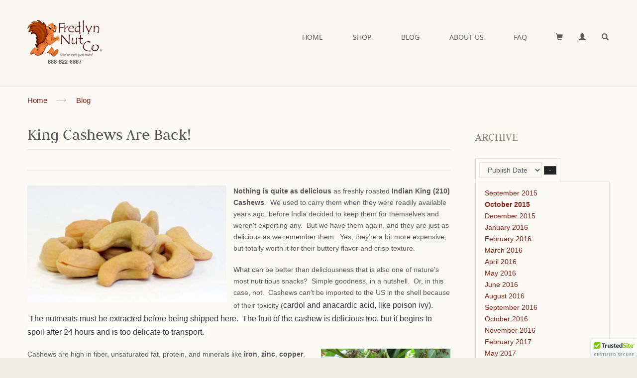

--- FILE ---
content_type: text/html; charset=utf-8
request_url: https://fredlyn.com/blog-article?r=SISPSB9WAO&send_to=blog&434_browse_field_id=276&434_browse_filter=October+2015
body_size: 8405
content:
<!DOCTYPE html>
<!--[if IE 9]><html class="ie9"><![endif]-->
<!--[if !IE]><!-->
<html>
<!--<![endif]-->
<head>
    <!-- Google Tag Manager -->
<script>(function(w,d,s,l,i){w[l]=w[l]||[];w[l].push({'gtm.start':
new Date().getTime(),event:'gtm.js'});var f=d.getElementsByTagName(s)[0],
j=d.createElement(s),dl=l!='dataLayer'?'&l='+l:'';j.async=true;j.src=
'https://www.googletagmanager.com/gtm.js?id='+i+dl;f.parentNode.insertBefore(j,f);
})(window,document,'script','dataLayer','GTM-TPQ4NTQ');</script>
<!-- End Google Tag Manager -->
    
  <meta charset="utf-8">
  <title>King Cashews Are Back!</title>
  <meta property="og:description" name="description" content="Staff can edit the blog posting and visitors can add a comment.">
<meta name="keywords" content="blog, news, blog posts">
<meta property="og:title" content="King Cashews Are Back!">
<meta property="og:type" content="website">
<meta property="og:url" content="https://www.fredlyn.com/blog-article?r=SISPSB9WAO">
<meta name="twitter:card" content="summary">
<meta name="generator" content="liveSite - https://livesite.com">
<link rel="canonical" href="https://www.fredlyn.com/blog-article?r=SISPSB9WAO">

  <!--[if IE]><meta http-equiv="X-UA-Compatible" content="IE=edge"><![endif]-->
  <meta name="viewport" content="width=device-width,initial-scale=1">
  <!-- Software Core CSS -->
  <link rel="stylesheet" href="/livesite/frontend.min.css">
  <link rel="stylesheet" href="/livesite/responsive.min.css">
  <!-- Bootstrap Core CSS -->
  <link rel="stylesheet" href="/bootstrap-shopper.min.css">
  <!-- Software Theme CSS -->
  <link rel="stylesheet" type="text/css" href="/style-shopper-darker.css?v=1509382282"><!-- Start liveSite dynamic code -->
            <script type="text/javascript">
                var software_path = "/";
                var software_directory = "livesite";
                var software_token = "04a5624e10a5055762ee1a0e22ede767";
                var software_device_type = "desktop";
                var software_page_id = 365;
                
                
            </script>
            <script src="//ajax.googleapis.com/ajax/libs/jquery/1.7.2/jquery.min.js"></script>
                <script src="//ajax.googleapis.com/ajax/libs/jqueryui/1.8.21/jquery-ui.min.js"></script>
            
            <script type="text/javascript" src="/livesite/frontend.min.js?v=1548292367"></script>
            
            <!-- End liveSite dynamic code -->
  <link rel="stylesheet" href="/shopper-addons.css">
  <!-- Plugin CSS -->
  <link rel="stylesheet" href="/responsive-shopper.css">
<script>
    window.ga=window.ga||function(){(ga.q=ga.q||[]).push(arguments)};ga.l=+new Date;
    ga('create', 'UA-36143400-1', 'auto');
    ga('send', 'pageview');
</script>
<script async src='https://www.google-analytics.com/analytics.js'></script><link rel="alternate" type="application/rss+xml" title="fredlyn.com - Blog Archive" href="/blog-archive-widget?rss=true" />
</head>
<body>
    <!-- Google Tag Manager (noscript) -->
<noscript><iframe src="https://www.googletagmanager.com/ns.html?id=GTM-TPQ4NTQ"
height="0" width="0" style="display:none;visibility:hidden"></iframe></noscript>
<!-- End Google Tag Manager (noscript) -->
    
    <div id="wrapper">
        <div id="sticky-header" class="fullwidth-menu header1" data-fixed="fixed"></div>
    <header id="header" class="fullwidth-menu header1">
      <div class="container" data-clone="sticky">
        <div class="row">
          <div class="col-sm-12 clearfix">
            <div class="logo-container">
              <h1 class="logo clearfix"><a href="/home" title="FredLyn Nut Company"><img src="/fredlyn-logo-75.png"></a></h1>
                <span style="display: block;text-align:center;font-size: 80%; font-weight:bold">888-822-6887</span>
            </div>
            <div class="right-side clearfix">
              <div class="search-container">
                <form action="/search" class="search-form">
                  <input type="text" name="query" class="s" placeholder="Enter Product Name or Number">
                  <a href="#" title="Close Search" class="search-close-btn glyphicon glyphicon-remove"></a>
                      <input type="submit" value="Submit" class="search-submit-btn">
                    <span class="glyphicon glyphicon-search" style="display: none"></span>
                </form>
              </div>
              <div class="right-side-wrapper">
                <a href="#" class="header-search-btn glyphicon glyphicon-search" title="Search"></a>    
                <div class="user-dropdown dropdown">
                  <a title="My Account" class="dropdown-toggle" data-toggle="dropdown">
                    <span class="dropdown-icon glyphicon glyphicon-user"></span>
                    <span class="dropdown-text">More</span>
                  </a>
                  <ul class="dropdown-menu" role="menu">
                   
                      <li><a href="/user-login-register">Login / Register</a></li>
                   
                  </ul>
                </div>
                <div class="cart-dropdown dropdown pull-right">
                    <a title="Shopping Cart" class="dropdown-toggle" data-toggle="dropdown">
    					<a href="/cart"><span class="dropdown-icon glyphicon glyphicon-shopping-cart"></span></a>
                        <span class="dropdown-text">Shopping Cart</span>
                    </a>
   					<div class="dropdown-menu" role="menu">
                        <div class="software_cart_region empty"></div>
                    </div>
                </div>   
              </div>
              <nav id="main-nav">
                <div id="responsive-nav">
                  <a id="responsive-btn" href="#">
                    <span class="responsive-btn-icon"><span class="responsive-btn-block"></span> <span class="responsive-btn-block"></span>
                    <span class="responsive-btn-block last"></span></span>
                    <span class="responsive-btn-text">Menu</span>
                  </a>
                  <div id="responsive-menu-container"></div>
                </div>
                <ul class="menu clearfix">
                  <li><a href="/">Home</a>
                  </li>
                  <li class="megamenu-container"><a href="/products">Shop</a>
                    <div class="megamenu">
                      <div class="container">
                        <div class="row">
                          <div class="col-md-3">
                              <a href="/products/Nuts,_Seeds,_and_Dried_Fruit" class="megamenu-title">Nuts, Seeds &amp; Dried Fruit</a><br>
                              <a href="/products/Chocolate_Nuts___More" class="megamenu-title">Chocolate Nuts &amp; Fine Candies</a>
                          </div>
                          <div class="col-md-3">
                              <a href="https://www.fredlyn.com/products/Snacks_Trail_Mixes%5B1%5D?previous_url_id=1" class="megamenu-title">Snacks &amp; Trail Mixes</a><br>
                              <a href="/products/Ingredients_for_Baking_and_Cooking" class="megamenu-title">Ingredients for Baking &amp; Cooking</a>
                          </div>
                          <div class="col-md-2">
                            	<a href="/products/Gift_Packs" class="megamenu-title">Delicious Nut Gifts</a><br>
                                <a href="/products-item/Gift_Cards" class="megamenu-title">Gift Cards</a>
                          </div>
                          <div class="col-md-4 menu-banner">
                            <a href="/products/Gift_Packs" class="banner text-center"><img src="/PecanLovers[2].JPG" alt="Fresh Roasted" style="width: 320px; height: 280px;">
                              <div class="banner-container text-center text-uppercase" style="width: 260px; height: 218px;">
                                <h5></h5>
                                <h4></h4>
                                <h5></h5>
                              </div>
                            </a>
                          </div>
                        </div>
                      </div>
                    </div>
                  </li>
                 <li><a href="/blog">Blog</a>
                  </li>
                  <li><a href="/about-us">About Us</a>
                  </li>                
                  <li><a href="/faq">FAQ</a>
                  </li>
                </ul>
              </nav>
            </div>
          </div>
        </div>
      </div>
    </header>
        <section id="content" role="main">
            <div class="breadcrumb-container">
    <div class="container">
      <div class="row">
        <div class="col-sm-12 hidden-xs">
          <ul class="breadcrumb">
          	<li><p><a href="/">Home</a></p></li>
           	<li><p><a href="/blog">Blog</a></p></li>
          </ul>
        </div>
      </div>
    </div>
  </div>
<div class="md-margin"></div>
            <div class="container">
                <div class="row">
                    <div class="col-md-9 col-sm-8 padding-right-lg">
                        
                        <div class="software_form_item_view">
            
                    
                    <table border="0" style="width: 100%;">
	<tbody>
		<tr>
			<td style="vertical-align: middle;">
			<h2 style="margin: 0;">King Cashews Are Back!</h2>
			</td>
		</tr>
		<tr>
			<td style="vertical-align: middle; text-align: center;" valign="top">
			<p class="paragraph-box-secondary" style="border-right: 0; border-left: 0; border-radius: 3px; font-size: 120%; text-transform: uppercase;">&nbsp;</p>
			</td>
		</tr>
	</tbody>
</table>

<p><p><img alt="" class="image-left-primary" src="/CashewNoSaltBulk3.JPG" style="width: 400px; height: 242px;" /><strong>Nothing is quite as delicious</strong> as freshly roasted <strong>Indian King (210) Cashews</strong>. &nbsp;We used to carry them when they were readily available years ago, before India decided to keep them for themselves and weren&#39;t exporting any. &nbsp;But we have them again, and they are just as delicious as we remember them. &nbsp;Yes, they&#39;re a bit more expensive, but totally worth it for their buttery flavor and crisp texture.</p>

<p>What can be better than deliciousness that is also one of nature&#39;s most nutritious snacks? &nbsp;Simple goodness, in a nutshell. &nbsp;Or, in this case, not. &nbsp;Cashews can&#39;t be imported to the US in the shell because of their toxicity (<span style="color: rgb(51, 51, 51); font-family: arial, helvetica, sans-serif; font-size: 16px; background-color: rgb(255, 255, 255);">cardol and anacardic acid, like poison ivy). &nbsp;The nutmeats must be extracted before being shipped here. &nbsp;The fruit of the cashew is delicious too, but it begins to spoil after 24 hours and is too delicate to transport. &nbsp;</span></p>

<div><img alt="" class="image-right-primary" src="/cashew-fruit%5B3%5D.jpg" style="cursor: default; float: right; margin-right: 0em; margin-top: 0em; margin-left: 1em; padding-bottom: 0.5em; background-color: rgb(255, 255, 255); color: rgb(34, 34, 34); font-family: arial, sans-serif; font-size: 16px; width: 260px; height: 195px; transition: none !important;" />Cashews are high in fiber, unsaturated fat, protein, and minerals like&nbsp;<strong>iron</strong>, <strong>zinc</strong>,&nbsp;<strong>copper</strong>, <strong>phosphorus</strong>, and&nbsp;<span style="color: rgb(34, 34, 34); font-family: arial, sans-serif; font-size: 16px;"><strong>Vitamin K</strong>, which is a fat-soluble&nbsp;vitamin that is most well known for the important role it plays in blood clotting as well as building strong bones). &nbsp;</span><span style="color: rgb(70, 67, 57); font-family: HelveticaNeueLTStd-Roman, Helvetica, Arial, sans-serif; font-size: 16px;">An ounce of cashews is&nbsp;</span><strong style="box-sizing: border-box; color: rgb(70, 67, 57); font-family: HelveticaNeueLTStd-Roman, Helvetica, Arial, sans-serif; font-size: 16px;">150 calories</strong><span style="color: rgb(70, 67, 57); font-family: HelveticaNeueLTStd-Roman, Helvetica, Arial, sans-serif; font-size: 16px;">, but will keep you satiated longer than a processed-carb snack of equal calories. &nbsp;We know this to be true! &nbsp;We snack on them all day long.</span></div>

<p><span style="font-size:16px;"><strong>Enjoy!</strong></span></p>

<p>&nbsp;</p></p>

                    
                    <div><a href="" class="software_button_primary back_button">Back</a>&nbsp;&nbsp;&nbsp;<br />&nbsp;</div>
        </div>
                    <div class="software_comments">
                        
                        <script>software.init_share_comment({comment_label: 'Comment'})</script>
                        
                        
                        <a name="software_add_comment"></a>
                        
                        <div class="add_comment_heading">Add Comment:</div>
                        <div class="add_comment_message"></div><div class="text-box-notice" style="display: inline-block; margin-bottom: 1em;">Please <a style="font-weight: bold;" href="/user-login-register?send_to=%2Fblog-article%3Fr%3DSISPSB9WAO%26send_to%3Dblog%26434_browse_field_id%3D276%26434_browse_filter%3DOctober%2B2015%23software_add_comment">login or register</a> to add your comment or get notified when a comment is added.</div>
                        <div class="watcher_container">
                                <a name="software_watcher"></a>
                                
                                <div class="watcher_count">1 person will be notified when a comment is added.</div>
                                
                                
                            </div>
                    </div>
                        <div class="md-margin2x visible-sm visible-xs"></div>
                    </div>
                    <aside class="col-md-3 col-sm-4 sidebar margin-top-up" role="complementary">
                        <div class="software_system_region_header"><h3>Archive</h3></div><div id="434_system" class="software_form_list_view">
            


    <form
        action="" method="get"        class="
            browse_and_search_form
            page_434
                            browse_enabled
            
                            browse_expanded
            
            
            
            
                    "
        style="margin: 0em 0em 1em 0em; clear: both"
    >

        <table class="browse_and_search_table">
            <tr>

                
                    <td class="browse_cell">
                        <div class="browse">

                            <select
                                id="434_browse_field_id"
                                name="434_browse_field_id"
                                class="software_select"
                            ><option value="">Browse</option><option value="257">Tag</option><option value="276" selected>Publish Date</option></select>

                            <a
                                href="javascript:void(0)"
                                class="
                                    browse_toggle
                                    software_button_tiny_secondary"
                                title="Remove Browse"

                                                            >
                                &ndash;
                            </a>
                            
                        </div>
                    </td>

                
                
            </tr>

        </table>

        
            
                <div
                    class="browse_filter_container field_257"

                                            style="display: none"
                                    >

                    <ul
                        style="
                            list-style: none;
                            padding: 0 0 0 .5em;
                            column-count: 2;
                            -moz-column-count: 2;
                            -webkit-column-count: 2"
                    >
                    
                        
                            <li
                                                            >
                                <a href="/blog-article?r=SISPSB9WAO&amp;send_to=blog&amp;434_browse_field_id=257&amp;434_browse_filter=almond+flour#434_system">
                                    almond flour                                </a>
                            </li>

                        
                            <li
                                                            >
                                <a href="/blog-article?r=SISPSB9WAO&amp;send_to=blog&amp;434_browse_field_id=257&amp;434_browse_filter=Almonds%2C+Almond+Trees%2C+Almond+Bloom#434_system">
                                    Almonds, Almond Trees, Almond Bloom                                </a>
                            </li>

                        
                            <li
                                                            >
                                <a href="/blog-article?r=SISPSB9WAO&amp;send_to=blog&amp;434_browse_field_id=257&amp;434_browse_filter=almonds%2C+pistachios%2C+walnuts%2C+nuts+nutrition#434_system">
                                    almonds, pistachios, walnuts, nuts nutrition                                </a>
                            </li>

                        
                            <li
                                                            >
                                <a href="/blog-article?r=SISPSB9WAO&amp;send_to=blog&amp;434_browse_field_id=257&amp;434_browse_filter=Baked+Brie+Recipe+with+Pecans+and+Dried+Cherries#434_system">
                                    Baked Brie Recipe with Pecans and Dried Cherries                                </a>
                            </li>

                        
                            <li
                                                            >
                                <a href="/blog-article?r=SISPSB9WAO&amp;send_to=blog&amp;434_browse_field_id=257&amp;434_browse_filter=Brazil+Nuts#434_system">
                                    Brazil Nuts                                </a>
                            </li>

                        
                            <li
                                                            >
                                <a href="/blog-article?r=SISPSB9WAO&amp;send_to=blog&amp;434_browse_field_id=257&amp;434_browse_filter=Brazil+nuts%2C+Amazon+Forest#434_system">
                                    Brazil nuts, Amazon Forest                                </a>
                            </li>

                        
                            <li
                                                            >
                                <a href="/blog-article?r=SISPSB9WAO&amp;send_to=blog&amp;434_browse_field_id=257&amp;434_browse_filter=Bulk+Nuts%2C+Free+Shipping#434_system">
                                    Bulk Nuts, Free Shipping                                </a>
                            </li>

                        
                            <li
                                                            >
                                <a href="/blog-article?r=SISPSB9WAO&amp;send_to=blog&amp;434_browse_field_id=257&amp;434_browse_filter=Cashews%2C+cashew+fruit%2C+cashew+nutrition#434_system">
                                    Cashews, cashew fruit, cashew nutrition                                </a>
                            </li>

                        
                            <li
                                                            >
                                <a href="/blog-article?r=SISPSB9WAO&amp;send_to=blog&amp;434_browse_field_id=257&amp;434_browse_filter=Fresh+crop+pecans#434_system">
                                    Fresh crop pecans                                </a>
                            </li>

                        
                            <li
                                                            >
                                <a href="/blog-article?r=SISPSB9WAO&amp;send_to=blog&amp;434_browse_field_id=257&amp;434_browse_filter=gift+baskets#434_system">
                                    gift baskets                                </a>
                            </li>

                        
                            <li
                                                            >
                                <a href="/blog-article?r=SISPSB9WAO&amp;send_to=blog&amp;434_browse_field_id=257&amp;434_browse_filter=Health+%26+Fitness#434_system">
                                    Health &amp; Fitness                                </a>
                            </li>

                        
                            <li
                                                            >
                                <a href="/blog-article?r=SISPSB9WAO&amp;send_to=blog&amp;434_browse_field_id=257&amp;434_browse_filter=Health+%26+Fitness%2C+Amaretto#434_system">
                                    Health &amp; Fitness, Amaretto                                </a>
                            </li>

                        
                            <li
                                                            >
                                <a href="/blog-article?r=SISPSB9WAO&amp;send_to=blog&amp;434_browse_field_id=257&amp;434_browse_filter=Heart+Health%2C+Valentines%2C+Nuts+Health#434_system">
                                    Heart Health, Valentines, Nuts Health                                </a>
                            </li>

                        
                            <li
                                                            >
                                <a href="/blog-article?r=SISPSB9WAO&amp;send_to=blog&amp;434_browse_field_id=257&amp;434_browse_filter=History#434_system">
                                    History                                </a>
                            </li>

                        
                            <li
                                                            >
                                <a href="/blog-article?r=SISPSB9WAO&amp;send_to=blog&amp;434_browse_field_id=257&amp;434_browse_filter=Holiday+Business+Gifts%2C+Gift+Baskets#434_system">
                                    Holiday Business Gifts, Gift Baskets                                </a>
                            </li>

                        
                            <li
                                                            >
                                <a href="/blog-article?r=SISPSB9WAO&amp;send_to=blog&amp;434_browse_field_id=257&amp;434_browse_filter=Honey+Pecans#434_system">
                                    Honey Pecans                                </a>
                            </li>

                        
                            <li
                                                            >
                                <a href="/blog-article?r=SISPSB9WAO&amp;send_to=blog&amp;434_browse_field_id=257&amp;434_browse_filter=New+Packaging#434_system">
                                    New Packaging                                </a>
                            </li>

                        
                            <li
                                                            >
                                <a href="/blog-article?r=SISPSB9WAO&amp;send_to=blog&amp;434_browse_field_id=257&amp;434_browse_filter=Nut+Recipes%2C+Nut+Health%2C+Vegetarian%2C+Vegan#434_system">
                                    Nut Recipes, Nut Health, Vegetarian, Vegan                                </a>
                            </li>

                        
                            <li
                                                            >
                                <a href="/blog-article?r=SISPSB9WAO&amp;send_to=blog&amp;434_browse_field_id=257&amp;434_browse_filter=nuts%2C+cashews%2C+almonds%2C+brazil+nuts#434_system">
                                    nuts, cashews, almonds, brazil nuts                                </a>
                            </li>

                        
                            <li
                                                            >
                                <a href="/blog-article?r=SISPSB9WAO&amp;send_to=blog&amp;434_browse_field_id=257&amp;434_browse_filter=Nuts%2C+Houston+Flood#434_system">
                                    Nuts, Houston Flood                                </a>
                            </li>

                        
                            <li
                                                            >
                                <a href="/blog-article?r=SISPSB9WAO&amp;send_to=blog&amp;434_browse_field_id=257&amp;434_browse_filter=Pecans%2C+fresh+pecans#434_system">
                                    Pecans, fresh pecans                                </a>
                            </li>

                        
                            <li
                                                            >
                                <a href="/blog-article?r=SISPSB9WAO&amp;send_to=blog&amp;434_browse_field_id=257&amp;434_browse_filter=Pumpkin+Seeds+Nutrition%2C+superfoods#434_system">
                                    Pumpkin Seeds Nutrition, superfoods                                </a>
                            </li>

                        
                            <li
                                                            >
                                <a href="/blog-article?r=SISPSB9WAO&amp;send_to=blog&amp;434_browse_field_id=257&amp;434_browse_filter=Raw+Nuts.+Natures+Bounty#434_system">
                                    Raw Nuts. Natures Bounty                                </a>
                            </li>

                        
                            <li
                                                            >
                                <a href="/blog-article?r=SISPSB9WAO&amp;send_to=blog&amp;434_browse_field_id=257&amp;434_browse_filter=Recipes#434_system">
                                    Recipes                                </a>
                            </li>

                        
                            <li
                                                            >
                                <a href="/blog-article?r=SISPSB9WAO&amp;send_to=blog&amp;434_browse_field_id=257&amp;434_browse_filter=storing+nuts%2C+how+to+store+nuts#434_system">
                                    storing nuts, how to store nuts                                </a>
                            </li>

                        
                            <li
                                                            >
                                <a href="/blog-article?r=SISPSB9WAO&amp;send_to=blog&amp;434_browse_field_id=257&amp;434_browse_filter=Toasting+Nuts%2C+Microwave+Nuts#434_system">
                                    Toasting Nuts, Microwave Nuts                                </a>
                            </li>

                        
                            <li
                                                            >
                                <a href="/blog-article?r=SISPSB9WAO&amp;send_to=blog&amp;434_browse_field_id=257&amp;434_browse_filter=Type+2+Diabetes%2C+Nuts#434_system">
                                    Type 2 Diabetes, Nuts                                </a>
                            </li>

                        
                            <li
                                                            >
                                <a href="/blog-article?r=SISPSB9WAO&amp;send_to=blog&amp;434_browse_field_id=257&amp;434_browse_filter=Walnuts%2C+Omega-3#434_system">
                                    Walnuts, Omega-3                                </a>
                            </li>

                        
                            <li
                                                            >
                                <a href="/blog-article?r=SISPSB9WAO&amp;send_to=blog&amp;434_browse_field_id=257&amp;434_browse_filter=Website#434_system">
                                    Website                                </a>
                            </li>

                        
                    </ul>

                </div>

            
                <div
                    class="browse_filter_container field_276"

                                    >

                    <ul
                        style="
                            list-style: none;
                            padding: 0 0 0 .5em;
                            column-count: 1;
                            -moz-column-count: 1;
                            -webkit-column-count: 1"
                    >
                    
                        
                            <li
                                                            >
                                <a href="/blog-article?r=SISPSB9WAO&amp;send_to=blog&amp;434_browse_field_id=276&amp;434_browse_filter=September+2015#434_system">
                                    September 2015                                </a>
                            </li>

                        
                            <li
                                                                    class="current"
                                                            >
                                <a href="/blog-article?r=SISPSB9WAO&amp;send_to=blog&amp;434_browse_field_id=276&amp;434_browse_filter=October+2015#434_system">
                                    October 2015                                </a>
                            </li>

                        
                            <li
                                                            >
                                <a href="/blog-article?r=SISPSB9WAO&amp;send_to=blog&amp;434_browse_field_id=276&amp;434_browse_filter=December+2015#434_system">
                                    December 2015                                </a>
                            </li>

                        
                            <li
                                                            >
                                <a href="/blog-article?r=SISPSB9WAO&amp;send_to=blog&amp;434_browse_field_id=276&amp;434_browse_filter=January+2016#434_system">
                                    January 2016                                </a>
                            </li>

                        
                            <li
                                                            >
                                <a href="/blog-article?r=SISPSB9WAO&amp;send_to=blog&amp;434_browse_field_id=276&amp;434_browse_filter=February+2016#434_system">
                                    February 2016                                </a>
                            </li>

                        
                            <li
                                                            >
                                <a href="/blog-article?r=SISPSB9WAO&amp;send_to=blog&amp;434_browse_field_id=276&amp;434_browse_filter=March+2016#434_system">
                                    March 2016                                </a>
                            </li>

                        
                            <li
                                                            >
                                <a href="/blog-article?r=SISPSB9WAO&amp;send_to=blog&amp;434_browse_field_id=276&amp;434_browse_filter=April+2016#434_system">
                                    April 2016                                </a>
                            </li>

                        
                            <li
                                                            >
                                <a href="/blog-article?r=SISPSB9WAO&amp;send_to=blog&amp;434_browse_field_id=276&amp;434_browse_filter=May+2016#434_system">
                                    May 2016                                </a>
                            </li>

                        
                            <li
                                                            >
                                <a href="/blog-article?r=SISPSB9WAO&amp;send_to=blog&amp;434_browse_field_id=276&amp;434_browse_filter=June+2016#434_system">
                                    June 2016                                </a>
                            </li>

                        
                            <li
                                                            >
                                <a href="/blog-article?r=SISPSB9WAO&amp;send_to=blog&amp;434_browse_field_id=276&amp;434_browse_filter=August+2016#434_system">
                                    August 2016                                </a>
                            </li>

                        
                            <li
                                                            >
                                <a href="/blog-article?r=SISPSB9WAO&amp;send_to=blog&amp;434_browse_field_id=276&amp;434_browse_filter=September+2016#434_system">
                                    September 2016                                </a>
                            </li>

                        
                            <li
                                                            >
                                <a href="/blog-article?r=SISPSB9WAO&amp;send_to=blog&amp;434_browse_field_id=276&amp;434_browse_filter=October+2016#434_system">
                                    October 2016                                </a>
                            </li>

                        
                            <li
                                                            >
                                <a href="/blog-article?r=SISPSB9WAO&amp;send_to=blog&amp;434_browse_field_id=276&amp;434_browse_filter=November+2016#434_system">
                                    November 2016                                </a>
                            </li>

                        
                            <li
                                                            >
                                <a href="/blog-article?r=SISPSB9WAO&amp;send_to=blog&amp;434_browse_field_id=276&amp;434_browse_filter=February+2017#434_system">
                                    February 2017                                </a>
                            </li>

                        
                            <li
                                                            >
                                <a href="/blog-article?r=SISPSB9WAO&amp;send_to=blog&amp;434_browse_field_id=276&amp;434_browse_filter=May+2017#434_system">
                                    May 2017                                </a>
                            </li>

                        
                            <li
                                                            >
                                <a href="/blog-article?r=SISPSB9WAO&amp;send_to=blog&amp;434_browse_field_id=276&amp;434_browse_filter=January+2024#434_system">
                                    January 2024                                </a>
                            </li>

                        
                            <li
                                                            >
                                <a href="/blog-article?r=SISPSB9WAO&amp;send_to=blog&amp;434_browse_field_id=276&amp;434_browse_filter=March+2024#434_system">
                                    March 2024                                </a>
                            </li>

                        
                            <li
                                                            >
                                <a href="/blog-article?r=SISPSB9WAO&amp;send_to=blog&amp;434_browse_field_id=276&amp;434_browse_filter=April+2024#434_system">
                                    April 2024                                </a>
                            </li>

                        
                    </ul>

                </div>

            
        
        
        <!-- Required hidden fields and JS (do not remove) -->
        <input type="hidden" name="r" value="SISPSB9WAO"><input type="hidden" name="send_to" value="blog"><script>
                software.init_form_list_view({
                    page_id: 434,
                    dynamic_fields: []})
            </script>
    </form>



    
        <div class="number_of_results_message" style="font-weight:bold; margin-bottom: .75em">
            Found 1            result.
        </div>

    
    
    
        <div class="row_1">
            <h5><a href="/blog-archive-widget/honey-of-a-salad?send_to=%2Fblog-article%3Fr%3DSISPSB9WAO%26send_to%3Dblog%26434_browse_field_id%3D276%26434_browse_filter%3DOctober%2B2015">Honey of a Salad!</a></h5>

<p><span class="text-fine-print">October 21, 2015 by betty&nbsp;&nbsp; #Honey Pecans&nbsp;&nbsp;&nbsp; <strong>0</strong> comment(s)</span><br />
<span class="text-fine-print">No comments yet. <a href="/blog-archive-widget/honey-of-a-salad?send_to=%2Fblog-article%3Fr%3DSISPSB9WAO%26send_to%3Dblog%26434_browse_field_id%3D276%26434_browse_filter%3DOctober%2B2015">Be the first</a>.</span></p>

<hr />        </div>

    
        
    

        </div>
        <div style="clear: both"></div><div class="software_rss_link" style="margin-top: .5em; margin-bottom: .5em"><a href="/blog-archive-widget?rss=true"><img src="/livesite/images/icon_rss.png" width="27" height="20" alt="RSS" title="Subscribe to RSS feed" border="0" /></a></div><div class="software_system_region_footer"></div>
                    </aside>
                </div>
            </div>
            <div class="lg-margin2x"></div>
        </section>
            <footer id="footer" class="footer2">
      <div id="footer-inner">
        <div class="container">
          <div class="row">
            <div class="col-sm-4 widget">
              <h4 class="border-bottom">SHOP</h4>

<ul class="links">
	<li><a href="https://www.fredlyn.com/products/Nuts,_Seeds,_and_Dried_Fruit">Nuts, Seeds &amp; Dried Fruit</a></li>
	<li><a href="/products/Chocolate_Nuts___More">Chocolate Nuts &amp; Fine Candies</a></li>
	<li><a href="/products/Snacks_Trail_Mixes[1]">Snacks &amp; Trail Mixes</a></li>
	<li><a href="/products/Ingredients_for_Baking_and_Cooking">Baking &amp; Cooking</a></li>
	<li><a href="/products/Gift_Packs">Gift Packs</a></li>
	<li><a href="/products-item/Gift_Cards">Gift Cards</a></li>
</ul>

            </div>
            <div class="col-sm-4 widget">
              <h4 class="border-bottom">Customer Service</h4>

<ul class="links">
	<li><a href="/faq">FAQ</a></li>
	<li><a href="/nutrition">Nutrition</a></li>
	<li><a href="/contact-form" title="My account">Contact Us</a></li>
	<li><a href="/my-account">My Account</a></li>
	<li><a href="/order-terms">Order Terms</a>&nbsp;and Return Policy</li>
	<li><a href="/cart">Shopping Cart</a></li>
</ul>
            </div>
            <div class="col-sm-4 widget">
              <div class="software_system_region_header"><h4 class="border-bottom">Mailing List</h4></div><div class="software_custom_form"><form class="f_MAILING-LIST"  action="/livesite/custom_form.php" method="post" style="margin: 0px">
                            <input type="hidden" name="token" value="04a5624e10a5055762ee1a0e22ede767">
                            <input type="hidden" name="page_id" value="472" />
                            <input type="hidden" name="send_to" id="" value="/blog-article?r=SISPSB9WAO&amp;send_to=blog&amp;434_browse_field_id=276&amp;434_browse_filter=October+2015">
                            <input type="hidden" name="office_use_only" id="" value="false">
                            <input type="hidden" name="folder_id" id="" value="197">
                            
                            
                            
                            
                            <table style="margin-bottom: 15px">
                                <tr class="ff_email">
                        <td style="">Email:*</td>
                        <td><input type="email" name="208" id="" value="" size="21" class="software_input_text" style="" required="true"></td>
                    </tr>
                                <tr class="captcha_row">
                                    <td colspan="2" style="padding-top: 1em;"><div class="captcha">
                <div style="display: none"><textarea name="body" id="" rows="4" cols="30" class="software_textarea" style=""></textarea></div>
                <input type="hidden" name="captcha_correct_answer" id="" value="13">
                <input type="hidden" name="captcha_validation" id="" value="OTEzNA==">
                <div class="software_captcha_label" style="font-weight: bold; margin-bottom: .5em">To prevent spam, please tell us:</div>
                <span class="software_captcha_question">
                    What is 6 + 5 ?
                </span> <input type="number" name="captcha_submitted_answer" id="" value="" size="2" class="software_input_text software_captcha_answer" style="" min="0" max="18" required="true" maxlength="2">
            </div></td>
                                </tr>
                                
                                <tr class="submit_button_row">
                                    <td colspan="2" style="padding-top: 1em">

                                        

                                        <input type="submit" name="submit_button" value="Join Mailing List" class="software_input_submit_primary submit_button">

                                    </td>
                                </tr>
                            </table>
                        </form></div><div class="software_system_region_footer"></div>
              <h5>&nbsp;</h5>

<p><img alt="We accept VISA" src="/visa.png" title="We accept VISA" />&nbsp; <img alt="We accept MasterCard" data-pin-nopin="true" src="/mastercard.png" title="We accept MasterCard" />&nbsp; <img alt="We accept American Express" src="/amex.png" title="We accept American Express" />&nbsp; <img alt="We accept Discover Card" src="/discover.png" title="We accept Discover Card" /></p>
            </div>
          </div>
        </div>
      </div>
      <div class="container">
        <div class="row">
          <div class="col-xs-12">
            <div id="footer-bottom" class="clearfix">
                <div class="col-sm-6" style="padding: 0">
                    <p class="copyright-text">&copy; Fredlyn Nut Company &nbsp; | &nbsp; <a href="/site-terms">Site Terms</a> &nbsp; <a href="/privacy">Privacy</a> &nbsp; <a href="https://livesite.com?t=fredlyn.com" target="_blank">Powered&nbsp;by&nbsp;liveSite</a></p>
                </div>
                <div class="col-sm-6" style="padding: 0">
                	<ul class="social-links color2 clearfix">
                    <li>
                  	<a href="//www.yelp.com/biz/fredlyn-nut-co-houston" target="_blank" class="social-icon icon-rss" title="Yelp"></a>
                	</li>
                	<li>
                  	<a href="//www.facebook.com/FredlynNutCompany" class="social-icon icon-facebook"  target="_blank" title="Facebook"></a>
                	</li>
                	<li>
                 	 <a href="#" class="social-icon icon-twitter"  target="_blank" title="Twitter"></a>
                	</li>
                	<li>
                  	<a href="#" class="social-icon icon-linkedin"  target="_blank" title="Linkedin"></a>
                	</li>
                	<li>
                  	<a href="/contact-form" class="social-icon icon-email"  target="_blank" title="Email"></a>
                	</li>
              		</ul>
                </div>
            </div>
          </div>
        </div>
      </div>
    </footer>

<!-- Google Code for Remarketing Tag -->
<!--------------------------------------------------
Remarketing tags may not be associated with personally identifiable information or placed on pages related to sensitive categories. See more information and instructions on how to setup the tag on: http://google.com/ads/remarketingsetup
--------------------------------------------------->
<script type="text/javascript">
/* <![CDATA[ */
var google_conversion_id = 1067867760;
var google_custom_params = window.google_tag_params;
var google_remarketing_only = true;
/* ]]> */
</script>
<script type="text/javascript" src="//www.googleadservices.com/pagead/conversion.js">
</script>
<noscript>
<div style="display:inline;">
<img height="1" width="1" style="border-style:none;" alt="" src="//googleads.g.doubleclick.net/pagead/viewthroughconversion/1067867760/?value=0&amp;guid=ON&amp;script=0"/>
</div>
</noscript>

<script type="text/javascript" src="https://cdn.ywxi.net/js/1.js" async></script>
    </div><a href="#header" id="scroll-top" title="Go to top">Top</a>
    <script src="/jquery-shopper.min.js"></script>
    <script src="/bootstrap-shopper.min.js"></script>
    <script src="/smoothscroll-shopper.js"></script>
    <script src="/waypoints-shopper.js"></script>
    <script src="/waypoints-sticky-shopper.js"></script>
    <script src="/jquery-shopper.debouncedresize.js"></script>
    <script src="/retina-shopper.min.js"></script>
    <script src="/jquery-shopper.placeholder.js"></script>
    <script src="/jquery-shopper.hoverIntent.min.js"></script>
    <script src="/main-shopper.js"></script>
    <script src="/shopper.js"></script>
</body>
</html>


--- FILE ---
content_type: text/css;charset=utf-8
request_url: https://fredlyn.com/responsive-shopper.css
body_size: 36826
content:
@media (min-width: 1440px) {
    .header1 .user-dropdown .dropdown-menu li ul {
        left: 100%;
        margin-left: 2px
    }
    .line-container .countdown-amount {
        font-size: 150px;
        line-height: 120px
    }
    #coming-soon .line-container h1 {
        margin-bottom: 110px
    }
}
@media (min-width: 1280px) {
    .container {
        width: 1200px
    }
    .boxed-menu .megamenu .container {
        width: 1170px!important
    }
    #wrapper.boxed,
    #wrapper.boxed-long {
        width: 1200px!important
    }
}
@media (min-width: 1200px) {
    #wrapper.boxed {
        width: 1170px;
        margin: 40px auto
    }
    #wrapper.boxed-long,
    .modal-xlg {
        width: 1170px
    }
    .boxed-menu .megamenu .container {
        width: 1140px
    }
    .header-links li,
    .header2 #header-top .dropdown {
        margin-right: 50px
    }
    .menu li a {
        padding: 0 30px
    }
    .left-menu.menu>li>a,
    .right-menu.menu>li>a {
        padding: 0 40px
    }
    .menu .megamenu .banner-container {
        padding-top: 40px
    }
    .banner-group .banner h3 {
        font-size: 50px
    }
    .banner-group .banner.banner-sm h4 {
        margin-bottom: 14px
    }
    .banner-group .banner.banner-sm h3 {
        font-size: 45px;
        margin-bottom: 18px
    }
    .category-banner-slider .banner-container {
        padding: 0 160px
    }
    .sidebar-banner-content h5>span {
        font-size: 22px
    }
    .sidebar-banner-content h5 {
        font-size: 45px
    }
    .widget .product-image-container {
        width: 100px
    }
    .widget .product-content {
        margin-left: 120px
    }
    .portfolio-single {
        max-width: 488px
    }
    .line-container {
        height: 220px
    }
    #coming-soon .line-container .fix-width {
        padding: 57px 0 53px
    }
    #coming-soon h1 {
        font-size: 60px;
        margin-bottom: 40px
    }
    #coming-soon .line-container h1 {
        font-size: 75px;
        margin-bottom: 90px
    }
    #coming-soon h2 {
        font-size: 40px;
        margin-bottom: 90px
    }
    #coming-soon .line-container h2 {
        text-align: left
    }
    #countdown {
        margin-bottom: 70px
    }
    .line-container #countdown {
        margin-bottom: 50px
    }
    .countdown-section {
        width: calc(25% - 60px);
        height: 223px;
        margin: 0 30px
    }
    .countdown-amount {
        font-size: 85px;
        line-height: 220px
    }
    .line-container .countdown-amount {
        font-size: 120px;
        line-height: 90px
    }
    .countdown-period {
        margin-top: 35px
    }
    #coming-soon h3 {
        font-size: 30px
    }
    #coming-soon .input-lg {
        height: 48px;
        padding: 11.5px 20px 11.5px 56px
    }
    #coming-soon .btn-lg {
        padding: 12px 18px
    }
    #footer-top .widget .product-image-container {
        width: 115px
    }
    .facebook-users a {
        width: 50px;
        margin-right: 20px;
        margin-bottom: 26px
    }
}
@media (min-width: 992px) and (max-width: 1280px) {
    .left-menu.menu>li>a,
    .right-menu.menu>li>a {
        padding: 0 38px
    }
}
@media (min-width: 992px) and (max-width: 1199px) {
    .boxed-menu .megamenu .container {
        width: 940px
    }
    .left-menu.menu>li>a,
    .right-menu.menu>li>a {
        padding: 0 25px
    }
}
@media (min-width: 768px) and (max-width: 992px) {
    #wrapper.boxed,
    #wrapper.boxed-long {
        width: 100%;
        margin: 0
    }
    .boxed #sticky-header,
    .boxed-long #sticky-header {
        width: 100%
    }
    .menu {
        display: none
    }
    #responsive-nav {
        display: block
    }
    .col-md-4.logo-container {
        float: none
    }
    #main-nav,
    .cart-dropdown,
    .user-dropdown {
        margin-right: 35px
    }
    .fullwidth-menu .col-md-12,
    .fullwidth-menu .col-md-4,
    .fullwidth-menu .col-md-6,
    .fullwidth-menu .col-sm-12,
    .fullwidth-menu .col-sm-4,
    .fullwidth-menu .col-sm-6 {
        position: relative
    }
    .left-menu.responsive-menu {
        border-bottom: 1px solid #eae9e9
    }
    .search-container {
        position: static
    }
    .search-form {
        left: 15px;
        right: 15px;
        width: auto
    }
    .cart-dropdown .dropdown-menu {
        margin-right: -102px
    }
    .user-dropdown .dropdown-menu {
        margin-left: 0;
        left: auto;
        right: 0;
        margin-right: -51px
    }
    .user-dropdown .dropdown-menu li ul {
        width: 100%;
        top: 100%
    }
    .user-dropdown .dropdown-menu li ul,
    .user-dropdown .dropdown-menu li ul.pull-right,
    .user-dropdown .dropdown-menu li ul.reverse {
        left: 0;
        right: auto;
        margin-right: 0
    }
    #header-top .right-side {
        position: static
    }
    #header-top .container {
        position: relative
    }
    .header2 .logo-container {
        padding: 40px 0
    }
    .header2 #responsive-nav {
        margin-top: 0;
        margin-bottom: 18px;
        float: left
    }
    #header-top .header-search-btn:after {
        display: none
    }
    #header-top .header-search-btn {
        width: 20px;
        height: 20px;
        margin: 1px 0;
        background-image:url(/sprite-shopper.png);
        background-position: -137px -1087px;
        background-repeat: no-repeat;
        padding: 0;
        position: absolute;
        right: 15px;
        top: 155px;
        z-index: 99
    }
    #header-top .search-form {
        top: 155px;
        z-index: 800;
        background-color: #fbfbf9;
        padding: 1px 0
    }
    #header-top .search-form input {
        border-left-color: #6d6b64;
        font-size: 16px;
        line-height: 20px;
        height: 20px;
        padding-top: 0;
        padding-bottom: 0
    }
    #header-top .search-form:after {
        height: 20px;
        right: 32px;
        background-color: #6d6b64;
        top: 1px
    }
    #header-top .search-close-btn {
        width: 16px;
        height: 16px;
        top: 2px;
        background-position: -91px -1056px
    }
    .header2 #header-top .dropdown {
        margin-right: 30px
    }
    .header2 #header-top .cart-dropdown.dropdown {
        position: absolute;
        margin: 0;
        right: 66px;
        top: 156px;
        z-index: 99;
        float: none!important
    }
    .cart-dropdown-header {
        display: none
    }
    #header-top .header-links {
        display: none
    }
    .dropdown .long-name,
    .language-dropdown .dropdown-menu>li:first-child>a .long-name {
        display: none
    }
    .dropdown .short-name,
    .header2 .language-dropdown .dropdown-menu>li:first-child>a .short-name {
        display: inline;
        font-size: 15px;
        text-transform: uppercase;
        color: #7e786b
    }
    .side-menu>ul>li .dropdown-menu.megamenu {
        left: 0;
        width: 100%;
        margin-left: 0;
        top: 100%
    }
    .banner-group .banner {
        margin-bottom: 20px
    }
    .banner-group .banner h4 {
        font-size: 16px;
        margin-bottom: 8px
    }
    .banner-group .banner h3,
    .banner-group .banner.banner-sm h3 {
        font-size: 30px;
        margin-bottom: 12px
    }
    .banner-group .btn.min-width-md {
        min-width: 120px
    }
    .article,
    .owl-carousel .article {
        padding-left: 0
    }
    .article-meta-box {
        left: 15px;
        top: 15px;
        background: #fbfaf4;
        padding: 5px;
        width: 70px;
        height: 60px;
        font-size: 11px
    }
    .article-meta-box.article-meta-comments,
    .from-theblog-carousel .article-meta-box.article-meta-comments {
        top: 76px
    }
    .readmore {
        padding: 5px 15px
    }
    .article-meta-wrapper {
        line-height: 32px
    }
    .single-portfolio-media-container {
        padding: 0 15px
    }
    .portfolio-single {
        max-width: none;
        padding: 0 15px
    }
    .affix {
        left: 100%;
        margin-left: -140px
    }
    .affix-bottom,
    .affix-top {
        right: 45px
    }
    .service.padding-left-md,
    .service.padding-right-md {
        padding: 0 15px
    }
    #coming-soon h1 {
        font-size: 42px;
        margin-bottom: 20px
    }
    #coming-soon h2 {
        font-size: 30px;
        margin-bottom: 50px
    }
    #countdown {
        margin-bottom: 50px
    }
    .countdown-section {
        width: calc(25% - 40px);
        height: 138px;
        margin: 0 20px
    }
    .countdown-amount {
        font-size: 50px;
        line-height: 138px
    }
    #coming-soon .line-container h1 {
        font-size: 65px;
        margin-bottom: 40px
    }
    .line-container .countdown-amount {
        font-size: 90px;
        line-height: 70px
    }
    .countdown-period {
        margin-top: 20px
    }
    #coming-soon h3 {
        font-size: 24px
    }
    #coming-soon .input-lg {
        height: 38px;
        padding: 6.5px 20px 6.5px 56px;
        font-size: 15px;
        margin-right: 10px
    }
    #coming-soon .btn-lg {
        padding: 7px 18px;
        font-size: 15px
    }
    #content.no-content {
        height: 500px
    }
    #content.no-content h3 {
        margin-bottom: 25px
    }
    #content.no-content h2 {
        font-size: 45px;
        line-height: 40px;
        margin-bottom: 10px
    }
    #content.no-content p {
        font-size: 20px;
        line-height: 30px;
        max-width: 100%;
        margin-bottom: 20px
    }
    .no-content-box {
        width: 700px;
        height: 442px;
        background-image:url(/404-contentbg-shopper.png);
        -webkit-background-size: contain;
        background-size: contain;
        margin: 35px auto 30px
    }
    .no-content-box h2 {
        font-size: 48px;
        margin-bottom: 15px
    }
    .no-content-box h3 {
        font-size: 30px;
        margin-bottom: 18px
    }
    .no-content-box p {
        font-size: 18px;
        line-height: 30px;
        margin-bottom: 30px
    }
    #footer-top .padding-right-lg {
        padding: 0 15px
    }
    #footer-top .owl-theme .owl-controls .owl-buttons {
        right: 15px
    }
    #footer-top-map {
        height: 380px
    }
    #footer h4 {
        font-size: 20px;
        margin-bottom: 20px
    }
    #footer #footer-inner {
        padding: 68px 0 10px
    }
    #footer-bottom {
        padding: 30px 0 20px
    }
    #footer-bottom .copyright-text {
        max-width: 250px;
        margin: 2px 0 12px
    }
    #footer-bottom .social-links li {
        margin: 0 10px 10px 0
    }
    .facebook-users a {
        width: 50px;
        margin-right: 20px;
        margin-bottom: 26px
    }
    .facebook-users a:nth-child(4n) {
        margin-right: 20px
    }
}
@media (max-width: 992px) {
    #product-single-container.dark .filter-size-box,
    .dark .product-single-meta .product-amount-input,
    .dark .product-single-meta .product-btn,
    .product-single-meta .light .social-icon {
        border-color: #cbc6b2
    }
    .product-single-meta .social-links.light .social-icon:hover {
        border-color: #fff
    }
    .product-single-meta .social-links.light .icon-facebook {
        background-position: 0 0
    }
    .product-single-meta .social-links.light .icon-twitter {
        background-position: -38px 0
    }
    .product-single-meta .social-links.light .icon-rss {
        background-position: -76px 0
    }
    .product-single-meta .social-links.light .icon-delicious {
        background-position: -114px 0
    }
    .product-single-meta .social-links.light .icon-linkedin {
        background-position: -152px 0
    }
    .product-single-meta .social-links.light .icon-flickr {
        background-position: -190px 0
    }
    .product-single-meta .social-links.light .icon-skype {
        background-position: -228px 0
    }
    .product-single-meta .social-links.light .icon-email {
        background-position: -266px 0
    }
    .product-single-meta .social-links.light .icon-googleplus {
        background-position: -47px -235px
    }
    .product-single-meta .social-links.light .icon-dribbble {
        background-position: -85px -235px
    }
    .product-single-meta .social-links.light .icon-facebook:hover {
        background-position: 0 -38px
    }
    .product-single-meta .social-links.light .icon-twitter:hover {
        background-position: -38px -38px
    }
    .product-single-meta .social-links.light .icon-rss:hover {
        background-position: -76px -38px
    }
    .product-single-meta .social-links.light .icon-delicious:hover {
        background-position: -114px -38px
    }
    .product-single-meta .social-links.light .icon-linkedin:hover {
        background-position: -152px -38px
    }
    .product-single-meta .social-links.light .icon-flickr:hover {
        background-position: -190px -38px
    }
    .product-single-meta .social-links.light .icon-skype:hover {
        background-position: -228px -38px
    }
    .product-single-meta .social-links.light .icon-email:hover {
        background-position: -266px -38px
    }
    .product-single-meta .social-links.light .icon-googleplus:hover {
        background-position: -47px -273px
    }
    .product-single-meta .social-links.light .icon-dribbble:hover {
        background-position: -85px -273px
    }
    .collection-banner-content h3 {
        font-size: 25px;
        margin-bottom: 16px
    }
    .collection-banner-content h2 {
        font-size: 55px;
        line-height: 1;
        margin-bottom: 2px
    }
    .collection-banner-content h4 {
        font-size: 25px;
        margin-bottom: 25px
    }
    .banner-row-content .btn.min-width {
        min-width: 140px
    }
    .banner-row-content .btn.btn-lger {
        padding: 10px 15px
    }
    .banner-row-content.left {
        left: 40px
    }
    .col-special.col-full-sm {
        float: none;
        width: 100%
    }
    .bottom-nav.testimonial-banner-content .owl-theme .owl-controls .owl-buttons {
        bottom: -30px
    }
}
@media (max-width: 785px) {
    .slider-thumb-nav .slide-thumb img {
        max-width: 70px!important
    }
    #slider-thumb.slider-thumb-nav-container {
        width: 70px;
        right: 40px
    }
    .slider-thumb-nav-container {
        width: 228px;
        right: 20px;
        bottom: 20px
    }
    .slider-thumb-nav .owl-item:after {
        width: calc(100% - 6px);
        left: 3px
    }
    .slider-thumb-nav .slide-thumb:after {
        left: 0
    }
    .slider-thumb-nav img {
        max-width: 70px!important;
        margin: 0 3px
    }
    .slider-thumb-nav .slide-thumb img {
        margin: 0 0 6px
    }
}
@media (max-width: 767px) {
    .container {
        padding: 0 20px
    }
    .lg-margin3x.xs-margin2x {
        margin-bottom: 60px
    }
    #wrapper.boxed,
    #wrapper.boxed-long {
        width: 100%;
        margin: 0;
        box-shadow: none;
        -webkit-box-shadow: none
    }
    .menu {
        display: none
    }
    #responsive-nav {
        display: block
    }
    #main-nav {
        margin-right: -10px
    }
    .right-side-wrapper {
        display: none
    }
    .logo-container {
        padding: 37.5px 0
    }
    .col-md-4.logo-container {
        float: none
    }
    .logo {
        font-size: 33px
    }
    .fullwidth-menu .col-md-4,
    .fullwidth-menu .col-sm-4 {
        position: relative
    }
    .left-menu.responsive-menu {
        border-bottom: 1px solid #eae9e9
    }
    .search-container {
        position: static
    }
    .search-form {
        left: 15px;
        right: 15px;
        width: auto
    }
    .user-dropdown .dropdown-menu {
        margin-left: 0;
        left: auto;
        right: 0;
        margin-right: -51px
    }
    .user-dropdown .dropdown-menu li ul {
        width: 100%;
        top: 100%
    }
    .user-dropdown .dropdown-menu li ul,
    .user-dropdown .dropdown-menu li ul.pull-right,
    .user-dropdown .dropdown-menu li ul.reverse {
        left: 0;
        right: auto;
        margin-right: 0
    }
    #header-top .right-side {
        position: static
    }
    #header-top .container {
        position: relative
    }
    #header-top .header-search-btn:after {
        display: none
    }
    #header-top .header-search-btn {
        width: 20px;
        height: 20px;
        margin: 1px 0 0;
        background-image:url(/sprite-shopper.png);
        background-position: -137px -1087px;
        background-repeat: no-repeat;
        padding: 0;
        position: absolute;
        right: 20px;
        top: 159px;
        z-index: 99
    }
    #header-top .search-form {
        top: 159px;
        right: 20px;
        left: 20px;
        z-index: 800;
        padding: 1px 0;
        background-color: #fbfbf9
    }
    #header-top .search-form input {
        border-left-color: #6d6b64;
        font-size: 16px;
        line-height: 20px;
        height: 20px;
        padding-top: 0;
        padding-bottom: 0
    }
    #header-top .search-form:after {
        height: 20px;
        top: 1px;
        right: 32px;
        background-color: #6d6b64
    }
    #header-top .search-close-btn {
        width: 16px;
        height: 16px;
        top: 2px;
        background-position: -91px -1056px
    }
    .cart-dropdown-header {
        display: none
    }
    #header-top .header-links {
        display: none
    }
    .dropdown .long-name,
    .language-dropdown .dropdown-menu>li:first-child>a .long-name {
        display: none
    }
    .dropdown .short-name,
    .header2 .language-dropdown .dropdown-menu>li:first-child>a .short-name {
        display: inline;
        font-size: 15px;
        text-transform: uppercase;
        color: #7e786b
    }
    #responsive-nav {
        margin-top: 60px
    }
    .header1 #responsive-menu-container {
        border-top: none
    }
    .header1 .responsive-menu,
    .header1 .responsive-menu li:last-child ul li:last-child a {
        border-bottom: none
    }
    .header1 .responsive-btn-icon {
        width: 50px;
        display: inline-block;
        padding: 10px
    }
    .responsive-btn-block {
        margin-bottom: 6px
    }
    .header1 #responsive-btn:hover .responsive-btn-block,
    .header1 .active .responsive-btn-icon {
        background: #841b0d
    }
    .header1 .active .responsive-btn-block,
    .header1 .active#responsive-btn:hover .responsive-btn-block {
        background: #fff
    }
    #responsive-menu-container .menu-btn {
        right: 20px
    }
    .header-link .header-links-icon.icon-login {
        margin-right: 0
    }
    .header-link .header-links-icon.icon-login {
        margin-bottom: -2px
    }
    .responsive-menu li a {
        padding-left: 20px;
        padding-right: 20px;
        background: #fdfcf6
    }
    .header1 #responsive-menu-container .open>.menu-btn-wrapper>.menu-btn {
        background-position: -91px -1110px
    }
    #responsive-menu-container .user-dropdown .dropdown-menu li a {
        padding-left: 20px;
        padding-right: 20px;
        background: #fbfaf4
    }
    .responsive-menu .megamenu li a,
    .responsive-menu li div a,
    .responsive-menu li ul a {
        padding-left: 30px;
        padding-right: 30px
    }
    .responsive-menu li ul ul a {
        padding-left: 40px
    }
    .responsive-menu .menu-btn {
        right: 20px
    }
    .header1 .responsive-menu li.open:hover>a,
    .header1 .responsive-menu li.open>a {
        background-color: #e6dfd1;
        color: #6f6a60!important
    }
    .responsive-menu li.open>a:hover {
        color: #6f6a60
    }
    .header1 .responsive-menu li.open>a:after,
    .header1 .responsive-menu li.open>a:before {
        background-color: #e6dfd1
    }
    .responsive-menu .active>.menu-btn {
        background-position: -91px -1110px
    }
    #responsive-menu-container {
        left: 0;
        right: 0
    }
    .header1.responsive-menu .megamenu .open>a {
        color: #888377
    }
    .header1 .responsive-menu li a:hover {
        color: #841b0d
    }
    .header-inside .right-side {
        float: none;
        margin: 0
    }
    .side-menu>ul>li .dropdown-menu.megamenu {
        left: 0;
        width: 100%;
        margin-left: 0;
        top: 100%
    }
    .side-menu .megamenu ul {
        margin-bottom: 30px
    }
    .side-menu>ul>li .dropdown-menu.megamenu .bgimage {
        top: auto;
        bottom: 0
    }
    #header-bottom .header-search-btn {
        width: 25%;
        padding: 0
    }
    #header-bottom .header-search-btn:before {
        content: '';
        position: absolute;
        right: 0;
        top: 9.5px;
        display: block;
        height: 15px;
        width: 1px;
        background-color: rgba(0, 0, 0, .1)
    }
    #header-bottom .dropdown.cart-dropdown .dropdown-toggle,
    #header-bottom .dropdown.currency-dropdown .dropdown-toggle,
    #header-bottom .dropdown.language-dropdown .dropdown-toggle,
    #header-bottom .dropdown.user-dropdown .dropdown-toggle {
        padding: 0;
        min-width: 0;
        text-align: center
    }
    #header-bottom .search-form {
        right: 20px;
        left: 20px
    }
    #header-bottom .user-dropdown .dropdown-menu {
        min-width: 120px
    }
    #header-bottom .cart-dropdown {
        margin: 0
    }
    #header-bottom .header-search-btn {
        height: 34px;
        margin: 0
    }
    #header-bottom .header-search-btn:after {
        left: 50%;
        top: 50%;
        margin-top: -6.5px;
        margin-left: -6.5px
    }
    #header-bottom .cart-dropdown .dropdown-menu {
        margin-right: 0
    }
    .header6 #responsive-menu-container {
        left: -5px;
        right: -5px
    }
    .section-content .btn-lger {
        font-size: 15px;
        padding: 8px 14px
    }
    .home-content.section-content h4,
    .section-btn,
    .section-content p,
    .trend-content.section-content .btn {
        display: none
    }
    .section-content .btn.min-width {
        min-width: 140px
    }
    .carousel-title.big {
        font-size: 28px;
        margin-bottom: 21px
    }
    .light-title.big {
        font-size: 35px
    }
    .carousel-container .carousel-title.big {
        margin-bottom: 95px
    }
    .owl-theme.center-buttons .owl-controls .owl-buttons {
        top: 49px
    }
    .banner.banner-sm h4 {
        font-size: 14px;
        margin-bottom: 11px
    }
    .banner.banner-sm h3 {
        font-size: 23px;
        margin-bottom: 4px
    }
    .banner.banner-sm .btn.min-width-md {
        min-width: 100px
    }
    .carousel-title {
        text-align: center
    }
    .carousel-container .carousel-title {
        margin-bottom: 82px
    }
    .carousel-container .owl-theme .owl-controls .owl-buttons {
        top: 55px;
        left: 50%;
        margin-left: -40px
    }
    .carousel-container .owl-theme.single-portfolio-slider .owl-controls .owl-buttons {
        top: 50%;
        left: 0;
        width: 100%;
        margin-left: 0
    }
    .nav.nav-carousel {
        margin-bottom: 30px
    }
    .nav.nav-carousel li {
        float: none;
        text-align: center;
        margin-right: 0
    }
    .nav.nav-carousel>li,
    .nav.nav-carousel>li+li {
        margin-left: 0
    }
    .banner-group .banner h4 {
        font-size: 18px;
        margin-bottom: 12px
    }
    .banner-group .banner h3 {
        font-size: 35px;
        margin-bottom: 12px
    }
    .banner-group .btn {
        line-height: 22px
    }
    .banner-group .btn.min-width-md {
        min-width: 120px
    }
    .testimonials-section .h1,
    .testimonials-section h2 {
        font-size: 35px;
        margin-bottom: 15px
    }
    .from-theblog-carousel .article h3 {
        font-size: 23px
    }
    .from-theblog-carousel .article p {
        font-size: 14px;
        line-height: 22px
    }
    .pagination-info {
        display: none
    }
    .testimonial-banner-content h2.h1 {
        display: none
    }
    .testimonial-banner-content .testimonial {
        margin-bottom: 0
    }
    .bottom-nav.testimonial-banner-content .owl-theme .owl-controls .owl-buttons {
        display: none
    }
    .banner-container {
        padding: 0 50px
    }
    .banner-content h1>span {
        font-size: 15px;
        line-height: 30px;
        margin-bottom: 5px
    }
    .banner-content h1 {
        font-size: 32px;
        line-height: 30px;
        margin-bottom: 8px
    }
    .banner-content .btn {
        padding: 3px 10px;
        font-size: 12px
    }
    .banner-content .btn.min-width-md {
        min-width: 110px
    }
    .sidebar-banner {
        max-width: 60%;
        margin-left: auto;
        margin-right: auto
    }
    #category-filter-bar>.pull-left,
    #category-filter-bar>.pull-right {
        float: none!important
    }
    #category-filter-bar .view-btn-group.pull-right {
        float: left!important
    }
    .widget .product-image-container {
        width: 100px
    }
    .widget .product-content {
        margin-left: 120px
    }
    .article,
    .owl-carousel .article {
        padding-left: 0
    }
    .article-meta-box {
        left: 8px;
        top: 8px;
        background: #fbfaf4;
        padding: 5px;
        width: 70px;
        height: 60px;
        font-size: 11px
    }
    .article-meta-box.article-meta-comments,
    .from-theblog-carousel .article-meta-box.article-meta-comments {
        top: 70px
    }
    .readmore {
        padding: 5px 15px;
        font-size: 13px
    }
    .article-meta-wrapper {
        line-height: 32px;
        font-size: 13px
    }
    .bigger-nav .owl-theme .owl-controls .owl-buttons div {
        width: 35px;
        height: 35px
    }
    .bigger-nav.valign-nav .owl-theme .owl-controls .owl-buttons div {
        margin-top: -17.5px
    }
    .bigger-nav .owl-theme .owl-controls .owl-buttons div.owl-prev {
        background-position: -160px -189px
    }
    .bigger-nav .owl-theme .owl-controls .owl-buttons div.owl-next {
        background-position: -205px -224px
    }
    .bigger-nav .owl-theme .owl-controls .owl-buttons div.owl-prev:hover {
        background-position: -203px -189px
    }
    .bigger-nav .owl-theme .owl-controls .owl-buttons div.owl-next:hover {
        background-position: -160px -224px
    }
    .valign-nav .owl-theme .owl-controls .owl-buttons div.owl-prev {
        left: 20px
    }
    .valign-nav .owl-theme .owl-controls .owl-buttons div.owl-next {
        right: 20px
    }
    .padding-both-lg,
    .padding-left-lg,
    .padding-left-md,
    .padding-right-lg,
    .padding-right-md,
    .padding-right-xlg,
    .single-portfolio-media-container {
        padding: 0 15px
    }
    .affix {
        left: 100%;
        margin-left: -115px
    }
    .affix-bottom,
    .affix-top {
        right: 45px
    }
    .portfolio-single {
        max-width: none;
        padding: 0 15px
    }
    .about-text p {
        padding-right: 0
    }
    .about-banner-slider,
    .home-two .testimonials-slider,
    .testimonials-slider {
        padding-right: 20px;
        padding-left: 20px;
        max-width: 100%
    }
    .fact {
        float: none;
        width: 100%;
        margin-bottom: 50px
    }
    #coming-soon {
        padding: 80px 0;
        height: auto
    }
    #coming-soon.comingsoon-line {
        height: 100%
    }
    #coming-soon .line-container h1,
    #coming-soon h1 {
        font-size: 36px;
        margin-bottom: 30px
    }
    #coming-soon h2 {
        font-size: 24px;
        margin-bottom: 30px
    }
    #countdown {
        margin-bottom: 30px
    }
    #coming-soon .line-container .fix-width {
        width: 100%
    }
    .line-container #countdown {
        margin-top: 40px
    }
    .countdown-section {
        width: calc(50% - 40px);
        height: 120px;
        margin: 0 20px 20px;
        border: none
    }
    .countdown-amount {
        font-size: 40px;
        line-height: 120px
    }
    .line-container .countdown-amount {
        font-size: 60px;
        line-height: 50px
    }
    .countdown-period {
        margin-top: 20px
    }
    #coming-soon .line-container h2,
    #coming-soon h3 {
        font-size: 20px
    }
    #coming-soon .input-lg {
        height: 40px;
        padding: 7.5px 20px 7.5px 56px;
        font-size: 14px;
        margin-right: 10px
    }
    #coming-soon .btn-lg {
        padding: 8px 18px;
        font-size: 14px
    }
    #coming-soon .min-width {
        min-width: 120px
    }
    span.email-icon {
        top: 20px
    }
    #content.no-content {
        height: 500px
    }
    #content.no-content h3 {
        margin-bottom: 25px
    }
    #content.no-content h2 {
        font-size: 45px;
        line-height: 40px;
        margin-bottom: 10px
    }
    #content.no-content p {
        font-size: 20px;
        line-height: 30px;
        max-width: 100%;
        margin-bottom: 20px
    }
    .no-content-box {
        width: 460px;
        height: 290px;
        background-image:url(/404-contentbg-shopper.png);
        -webkit-background-size: contain;
        background-size: contain;
        margin: 35px auto 30px;
        padding: 15px 30px
    }
    .no-content-box h2 {
        font-size: 30px;
        margin-bottom: 0
    }
    .no-content-box h3 {
        font-size: 22px;
        margin-bottom: 10px
    }
    .no-content-box p {
        font-size: 14px;
        line-height: 26px;
        margin-bottom: 18px
    }
    .no-content-box form {
        width: 240px
    }
    #map {
        height: 400px
    }
    #footer-top-map {
        height: 300px
    }
    #footer-top .owl-theme .owl-controls .owl-buttons {
        right: 15px
    }
    #footer-top .widget .product-image-container {
        width: 115px
    }
    #footer #footer-inner {
        padding: 48px 0 0
    }
    #footer-inner #scroll-top {
        right: 10px
    }
    #footer-bottom {
        padding-bottom: 50px
    }
    #footer-bottom .copyright-text,
    #footer-bottom .social-links {
        float: none
    }
    #footer-bottom .copyright-text {
        margin: 7px 0 20px
    }
    #footer-bottom .social-links li {
        margin: 0 10px 10px 0
    }
    .facebook-users a {
        width: 50px;
        margin-right: 20px;
        margin-bottom: 26px
    }
    .facebook-users a:nth-child(4n) {
        margin-right: 20px
    }
}
@media (max-width: 480px) {
    #coming-soon .input-lg,
    #coming-soon form {
        display: block;
        width: 100%
    }
    #coming-soon .input-lg {
        margin-bottom: 15px
    }
    .line-container .countdown-amount {
        font-size: 46px;
        line-height: 36px
    }
    #header-bottom .cart-dropdown .dropdown-menu {
        width: 320px;
        margin-right: -40px
    }
    .season-banner-content h3 {
        display: none
    }
    .season-banner-content h2 {
        font-size: 35px;
        margin-bottom: 15px
    }
    .testimonial-banner-content .testimonial .quote-icon {
        margin-bottom: 10px
    }
    .testimonial-banner-content .testimonial p {
        margin-bottom: 10px;
        font-size: 13px;
        line-height: 20px
    }
    .category-banner-slider .banner-container {
        padding: 0 30px
    }
    .banner-container {
        padding: 0 25px
    }
    .banner-content h1>span {
        font-size: 14px;
        line-height: 26px;
        margin-bottom: 5px
    }
    .banner-content h1 {
        font-size: 27px;
        line-height: 1;
        margin-bottom: 2px
    }
    .banner-content .btn {
        font-size: 10px
    }
    .banner-content .btn.min-width-md {
        min-width: 90px
    }
    .sidebar-banner {
        max-width: 100%
    }
    .sort-filter {
        width: 192px;
        margin-right: 0
    }
    .btn-view.btn-view-list {
        margin-left: 20px
    }
    .show-filter.pull-left {
        width: 123px;
        float: right!important
    }
    #slider-thumb.slider-thumb-nav-container {
        width: 60px;
        right: 40px;
        top: 25px
    }
    .slider-thumb-nav .slide-thumb img {
        margin: 0 0 4px
    }
    .slider-thumb-nav-container {
        width: 132px;
        right: 15px;
        bottom: 15px
    }
    .slider-thumb-nav img {
        max-width: 60px!important;
        margin: 0 3px
    }
    .slider-thumb-nav .owl-item:after {
        width: calc(100% - 6px);
        left: 3px
    }
    .no-content-box {
        width: 100%;
        height: auto;
        background-image: none;
        margin-bottom: 25px;
        padding: 0
    }
    .no-content-box h2 {
        font-size: 38px;
        margin-bottom: 4px
    }
    .no-content-box h3 {
        font-size: 26px;
        line-height: 1.3;
        margin-bottom: 12px
    }
    .no-content-box p {
        font-size: 16px;
        line-height: 28px;
        margin-bottom: 22px
    }
    #content.no-content form,
    .no-content-box form {
        width: 100%
    }
}
@media (max-width: 380px) {
    #header-bottom .cart-dropdown .dropdown-menu {
        width: 300px;
        margin-right: -62px
    }
    .pull-left.sort-filter,
    .show-filter.pull-left {
        float: none!important
    }
    .show-filter.pull-left {
        margin-top: 10px
    }
    #category-filter-bar .view-btn-group {
        margin-right: 30px
    }
    .affix {
        top: 20px;
        margin-left: -100px
    }
    .affix-top {
        right: 30px;
        top: 20px
    }
    .affix-bottom {
        right: 30px
    }
    .testimonial-banner-content .testimonial .quote-icon {
        margin-bottom: 2px
    }
    .testimonial-banner-content .testimonial p {
        margin-bottom: 8px;
        font-size: 12px;
        line-height: 18px
    }
}
@media (max-width: 360px) {
    #category-banner .banner-content .btn {
        display: none
    }
}
@media only screen and (-webkit-min-device-pixel-ratio: 1.5),
only screen and (-o-min-device-pixel-ratio: 3/2),
only screen and (min--moz-device-pixel-ratio: 1.5),
only screen and (min-device-pixel-ratio: 1.5) {
    #content.no-content .submit-btn,
    #header-top .header-search-btn:after,
    #responsive-menu-container .menu-btn,
    #scroll-top,
    .accordion-reverse .accordion-title .accordion-btn,
    .accordion-title .accordion-btn,
    .article-icon,
    .banner .star-icon .category-icon,
    .breadcrumb>li:before,
    .btn-box,
    .btn-view,
    .btn-view.active,
    .bx-wrapper .bx-controls-direction a,
    .carousel-control.left,
    .carousel-control.right,
    .cart-dropdown .product .delete-btn,
    .category-dropdown-icon,
    .category-widget-btn,
    .close-button,
    .custom-checkbox-container .custom-checkbox-icon,
    .dropdown-arrow,
    .dropdown-icon,
    .facebook-like-btn-icon,
    .fact-icon,
    .feature-icon,
    .header-links-icon,
    .header-search-btn,
    .like-icon,
    .next-page,
    .no-content-box .submit-btn,
    .owl-theme .owl-controls .owl-buttons div,
    .portfolio-item .like-btn,
    .portfolio-item .link-btn,
    .prev-page,
    .product-btn,
    .quote-icon,
    .ratings,
    .ratings .ratings-result,
    .search-close-btn,
    .search-submit-btn,
    .section-btn,
    .service-icon,
    .sidebar .owl-theme .owl-controls .owl-buttons div,
    .slider-custom-buttons .slider-btn,
    .social-icon,
    span.email-icon {
        background-image:url(/sprite%402x-shopper.png);
        background-size: 420px 2020px;
        -webkit-background-size: 420px 2020px
    }
}

--- FILE ---
content_type: application/x-javascript
request_url: https://fredlyn.com/shopper.js
body_size: 4778
content:
/* software mods for shopper bootstrap 3 */

$(function() {
    // allow software buttons to inherit bootstrap 3 styling
    software_$('.software_button_primary').addClass('btn').addClass('btn-primary');
    software_$('.software_input_submit_primary').addClass('btn').addClass('btn-primary');
    software_$('.software_button_secondary').addClass('btn').addClass('btn-default');
    software_$('.button_3d_secondary').addClass('btn').addClass('btn-default');
    software_$('.software_input_submit_secondary').addClass('btn').addClass('btn-default');
    software_$('.software_input_submit_small_secondary').addClass('btn').addClass('btn-default');
    software_$('.software_button_small_primary').addClass('btn').addClass('btn-primary').addClass('btn-sm');
    software_$('.software_input_submit_small_primary').addClass('btn').addClass('btn-primary').addClass('btn-sm');
    software_$('.software_button_small_secondary').addClass('btn').addClass('btn-default').addClass('btn-sm');
    software_$('.software_button_tiny_secondary').addClass('btn').addClass('btn-default').addClass('btn-xs');
    software_$('.software_input_submit_tiny_secondary').addClass('btn').addClass('btn-default').addClass('btn-xs');
    software_$('.more_detail a').addClass('btn').addClass('btn-primary').attr('role', 'button');
    software_$('a[class*="software_button"]').attr('role', 'button');

    // allow input fields to inherit bootstrap 3 styling
    software_$('.software_input_text').addClass('form-control');
    software_$('.software_input_password').addClass('form-control');
    software_$('.software_select').addClass('form-control');
    software_$('.software_textarea').addClass('form-control');

    // optionally allow any necessary custom formats found in default site content to inherit bootstrap 3 styling
    software_$('.link-button-primary-large').addClass('btn').addClass('btn-primary').addClass('btn-xl');
    software_$('.link-button-primary-small').addClass('btn').addClass('btn-primary').addClass('btn-sm');
    software_$('.link-button-secondary-large').addClass('btn').addClass('btn-default').addClass('btn-xl');
    software_$('.link-button-secondary-small').addClass('btn').addClass('btn-default').addClass('btn-sm');
    software_$('a[class*="link-button"]').attr('role', 'button');

	// optionally replace pagination text with icons
    software_$('.software_pagination a').addClass('btn').addClass('btn-default').addClass('btn-xs').attr('role', 'button');
    software_$('.software_pagination span').addClass('btn').addClass('btn-default').addClass('btn-xs');

	// add form field placeholders to CONTACT custom form and style submit button
	software_$('form.f_CONTACT .ff_first_name input').attr('placeholder', 'First Name *');
	software_$('form.f_CONTACT .ff_last_name input').attr('placeholder', 'Last Name');
    software_$('form.f_CONTACT .ff_company input').attr('placeholder', 'Company');
	software_$('form.f_CONTACT .ff_business_phone input').attr('placeholder', 'Phone Number');
	software_$('form.f_CONTACT .ff_email_address input').attr('placeholder', 'E-mail Address *');
   	software_$('form.f_CONTACT .ff_subject input').attr('placeholder', 'Subject *');
	software_$('form.f_CONTACT .ff_details textarea').attr('placeholder', 'Details *');
   	software_$('form.f_CONTACT .ff_notes textarea').attr('placeholder', 'Staff Notes (office-use only field)');
	software_$('form.f_CONTACT .captcha_row input').attr('placeholder', software_$('form.f_CONTACT span.software_captcha_question').text() );
	software_$('form.f_CONTACT .submit_button').addClass('btn').addClass('btn-primary').addClass('btn-xl');
	    
	// add form field placeholders to MAILING-LIST custom form and style submit button
	software_$('form.f_MAILING-LIST .ff_email input').attr('placeholder', 'E-Mail Address*');
    software_$('form.f_MAILING-LIST .captcha_row input').attr('placeholder', software_$('form.f_MAILING-LIST span.software_captcha_question').text() );

    // add text if cart is empty
    software_$('div.software_cart_region.empty').text('No items have been added.');
    
    // add extra text to ship to add name
    software_$('.software_catalog_detail .product_selection input[name="add_name"]').parent('td').attr('id','add_name');
    software_$('.software_catalog_detail .product_selection td#add_name input').remove();
    software_$('.software_catalog_detail .product_selection td#add_name').text(software_$('.software_catalog_detail .product_selection td#add_name').text() + '. We\'ll ask for the address during checkout.');
    software_$('.software_catalog_detail .product_selection td#add_name').prepend('<input name="add_name" id="" value="" size="12" class="software_input_text  mobile_text_width form-control" style="" maxlength="50" type="text">');
});

--- FILE ---
content_type: application/x-javascript
request_url: https://fredlyn.com/waypoints-sticky-shopper.js
body_size: 2048
content:
// Generated by CoffeeScript 1.6.2
/*
Sticky Elements Shortcut for jQuery Waypoints - v2.0.5
Copyright (c) 2011-2014 Caleb Troughton
Licensed under the MIT license.
https://github.com/imakewebthings/jquery-waypoints/blob/master/licenses.txt
*/


(function() {
  (function(root, factory) {
    if (typeof define === 'function' && define.amd) {
      return define(['jquery', 'waypoints'], factory);
    } else {
      return factory(root.jQuery);
    }
  })(window, function($) {
    var defaults, wrap;

    defaults = {
      wrapper: '<div class="sticky-wrapper" />',
      stuckClass: 'stuck',
      direction: 'down right',
      outClass: 'fixed-out'
    };
    wrap = function($elements, options) {
      var $parent;

      $elements.wrap(options.wrapper);
      $parent = $elements.parent();
      return $parent.data('isWaypointStickyWrapper', true);
    };
    $.waypoints('extendFn', 'sticky', function(opt) {
      var $wrap, options, originalHandler;

      options = $.extend({}, $.fn.waypoint.defaults, defaults, opt);
      $wrap = wrap(this, options);
      originalHandler = options.handler;
      options.handler = function(direction) {
        var $sticky, shouldBeStuck;

        $sticky = $(this).children(':first');
        shouldBeStuck = options.direction.indexOf(direction) !== -1;
        $sticky.toggleClass(options.stuckClass, shouldBeStuck);
        $sticky.toggleClass(options.outClass, !shouldBeStuck);
        $wrap.height(shouldBeStuck ? $sticky.outerHeight() : '');
        if (originalHandler != null) {
          return originalHandler.call(this, direction);
        }
      };
      $wrap.waypoint(options);
      return this.data('stuckClass', options.stuckClass);
    });
    return $.waypoints('extendFn', 'unsticky', function() {
      var $parent;

      $parent = this.parent();
      if (!$parent.data('isWaypointStickyWrapper')) {
        return this;
      }
      $parent.waypoint('destroy');
      this.unwrap();
      return this.removeClass(this.data('stuckClass'));
    });
  });

}).call(this);


--- FILE ---
content_type: application/x-javascript
request_url: https://fredlyn.com/main-shopper.js
body_size: 33408
content:
! function(a) {
  "use strict";
  var b = {
    initialised: !1,
    version: 1.1,
    mobile: !1,
    responsiveExtra: !1,
    headerClone: !1,
    container: a("#portfolio-item-container"),
    portfolioElAnimation: !0,
    init: function() {
      if (!this.initialised) {
        this.initialised = !0, this.checkMobile(), this.checkPlaceholder(), this.fullHeight(), this.menuHover(), this.stickyMenu(), this.responsiveMenu(), this.responsiveMenuExtra(), this.searchInput(), this.itemSizeFix(), this.hoverItemFix(), this.verticalTabHeightFix(), this.filterColorBg(), this.productCarousel(), this.sideBackground(), this.priceSlider(), this.ratings(), this.collapseArrows(), this.owlCarousels(), this.scrollToTopAnimation(), this.scrollToClass(), this.singlePortfolioToScroll(), this.singlePortfolioAffix(), this.filterScrollBar(), this.selectBox(), this.tooltip(), this.popover(), this.countTo(), this.progressBars(), this.registerKnob(), this.prettyPhoto(), this.flickerFeed(), this.parallax();
        var a = this;
        "function" == typeof imagesLoaded && imagesLoaded(a.container, function() {
          a.isotopeActivate(), a.isotopeFilter()
        })
      }
    },
    checkMobile: function() {
      this.mobile = /Android|webOS|iPhone|iPad|iPod|BlackBerry|IEMobile|Opera Mini/i.test(navigator.userAgent) ? !0 : !1
    },
    checkPlaceholder: function() {
      a.support.placeholder = function() {
        var a = document.createElement("input");
        return "placeholder" in a
      }(), !a.support.placeholder && a.fn.placeholder && a("input, textarea").placeholder()
    },
    fullHeight: function() {
      var b = a(window).height();
      a(".full-height").each(function() {
        var c = a(this);
        if (c.hasClass("home-full-height")) {
          var d = a("#header").height(),
            e = b - d;
          c.css("height", e)
        } else c.css("height", b)
      })
    },
    stickyMenu: function() {
      if (a(window).width() > 979) {
        var b = this,
          c = a("#sticky-header");
        if (!b.headerClone) {
          var d = a('[data-clone="sticky"]').clone(!0);
          c.append(d).find("#responsive-nav").remove(), b.headerClone = !0
        }
        a.fn.waypoint && a('[data-fixed="fixed"]').waypoint("sticky", {
          stuckClass: "fixed",
          offset: -400
        })
      }
    },
    destroyStickyHeader: function() {
      a.fn.waypoint && a(window).width() < 980 && a('[data-fixed="fixed"]').waypoint("unsticky")
    },
    menuHover: function() {
      a.fn.hoverIntent && a("ul.menu").hoverIntent({
        over: function() {
          a(this).addClass("active")
        },
        out: function() {
          a(this).removeClass("active")
        },
        selector: "li",
        timeout: 145,
        interval: 55
      })
    },
    responsiveMenu: function() {
      var b = a("#header").find(".menu").clone(!0).removeClass("menu clearfix").addClass("responsive-menu"),
        c = a("#header").find("#responsive-menu-container");
      c.append(b), c.find("li, .col-sm-2, .col-sm-3, .col-sm-4, .col-sm-6, .col-md-2, .col-md-3, .col-md-4, .col-md-6").each(function() {
        var b = a(this);
        b.hasClass("megamenu-container") && b.removeClass("megamenu-container"), b.has("ul, .megamenu").prepend('<span class="menu-btn-wrapper"><span class="menu-btn"></span></span>')
      }), a(".menu-btn-wrapper").on("click", function(b) {
        var c = a(this);
        c.hasClass("active") ? a(this).closest("li, div").removeClass("open").end().removeClass("active").siblings("ul, .megamenu").slideUp("800") : a(this).closest("li, div").addClass("open").end().addClass("active").siblings("ul, .megamenu").slideDown("800"), b.preventDefault()
      }), a("#responsive-btn").on("click", function(b) {
        var c = a(this),
          d = a("#responsive-menu-container");
        c.hasClass("active") ? d.slideUp(300, function() {
          c.removeClass("active")
        }) : d.slideDown(300, function() {
          c.addClass("active")
        }), b.preventDefault()
      })
    },
    responsiveMenuExtra: function() {
      var b = this;
      if (a("#header").hasClass("header1") && a(window).width() <= 767 && !b.responsiveExtra) {
        var c = a("#responsive-menu-container"),
          d = a("#header").find(".search-container").clone(!0),
          e = a("#header").find(".user-dropdown").clone(!0),
          f = a("#header").find(".cart-dropdown").clone(!0);
        c.prepend(d).append(f, e), b.responsiveExtra = !0
      } else {
        if (!(a(window).width() > 767 && b.responsiveExtra)) return;
        var c = a("#responsive-menu-container");
        c.find(".search-container").remove(), c.find(".user-dropdown").remove(), c.find(".cart-dropdown").remove(), b.responsiveExtra = !1
      }
    },
    itemSizeFix: function() {
      var b = a("#content"),
        c = b.find(".product");
      c.each(function() {
        var b = a(this);
        b.hasClass("product2") || (b.width() <= 220 ? b.find(".product-add-btn").addClass("responsive") : b.find(".product-add-btn").removeClass("responsive"))
      })
    },
    hoverItemFix: function() {
      a(".product.product2").on("mouseover", function() {
        var b = a(this);
        b.width() <= 220 && b.find(".product-add-btn").addClass("responsive")
      }).on("mouseleave", function() {
        a(this).find(".product-add-btn").removeClass("responsive")
      })
    },
    verticalTabFixFunc: function() {
      if (!(a(window).width() <= 767)) {
        var b = a(this),
          c = b.find(".tab-content"),
          d = c.outerHeight(),
          e = b.find(".nav.nav-tabs").find("li"),
          f = e.length,
          g = d / f;
        e.find("a").css({
          height: g + 1,
          "line-height": g + "px"
        })
      }
    },
    verticalTabHeightFix: function() {
      var b = this;
      a(".tab-container").each(function() {
        b.verticalTabFixFunc.call(this)
      })
    },
    searchInput: function() {
      var b = a(".search-form");
      a(".header-search-btn, .search-close-btn").on("click", function(a) {
        b.hasClass("active") ? b.removeClass("active") : b.addClass("active"), a.preventDefault()
      })
    },
    filterColorBg: function() {
      a(".filter-color-box").each(function() {
        var b = a(this),
          c = b.data("bgcolor");
        b.css("background-color", c)
      })
    }, 
    productCarousel: function() {
      if (a.fn.bxSlider) {
        var b = this;
        a(".product-single-carousel").bxSlider({
          slideWidth: 600,
          minSlides: 1,
          maxSlides: 1,
          pager: !1,
          onSliderLoad: function() {
            b.resizeproductCarousel()
          }
        })
      }
    },
    resizeproductCarousel: function() {
      var b = a(".bx-viewport").height();
      a(".bx-viewport").closest(".carousel-container").css("height", b), a(window).width() > 767 && a(".sidebg").height(b - 1)
    },
    sideBackground: function() {
      if (a(".sidebg").length && a(window).width() > 767) {
        var b = a(window).width(),
          c = a("#product-single-container").find(".container").width(),
          d = (b - c) / 2;
        a(".sidebg").width(d), a(window).width() > 767 && a(window).width() < 992 && (a(".sidebg.middle").width(c / 2), a(".sidebg.middle").hasClass("left") && a(".sidebg.middle.left").css("left", d))
      }
    },
    priceSlider: function() {
      a.fn.noUiSlider && a("#price-range").noUiSlider({
        range: [0, 800],
        start: [120, 640],
        handles: 2,
        connect: !0,
        serialization: {
          to: [a("#price-range-low"), a("#price-range-high")]
        }
      })
    },
    ratings: function() {
      a.each(a(".ratings-result"), function() {
        var b = a(this),
          c = b.closest(".ratings").width(),
          d = a(this).data("result"),
          e = c / 100 * d;
        a(this).css("width", e)
      })
    },
    collapseArrows: function() {
      a(".panel").each(function() {
        var b = a(this),
          c = b.find(".accordion-btn"),
          d = b.find(".accordion-body");
        c.length && d.on("shown.bs.collapse", function() {
          c.hasClass("open") || c.addClass("open")
        }).on("hidden.bs.collapse", function() {
          c.hasClass("open") && c.removeClass("open")
        })
      }), a(".category-widget-btn").on("click", function(b) {
        var c = a(this),
          d = c.closest("li");
        d.hasClass("open") ? d.find("ul").slideUp(400, function() {
          d.removeClass("open")
        }) : d.find("ul").slideDown(400, function() {
          d.addClass("open")
        }), b.preventDefault()
      })
    },
    checkSupport: function(a, b) {
      return a.length && b ? !0 : !1
    },
    owlCarousels: function() {
      function b() {
        var b = this.currentItem;
        a(".slider-thumb-nav.owl-carousel").find(".owl-item").removeClass("active").eq(b).addClass("active"), void 0 !== a(".slider-thumb-nav.owl-carousel").data("owlCarousel") && c(b)
      }

      function c(a) {
        var b, c = J.data("owlCarousel").owl.visibleItems,
          d = a,
          e = !1;
        for (b in c) d === c[b] && (e = !0);
        e === !1 ? d > c[c.length - 1] ? J.trigger("owl.goTo", d - c.length + 2) : (d - 1 === -1 && (d = 0), J.trigger("owl.goTo", d)) : d === c[c.length - 1] ? J.trigger("owl.goTo", c[1]) : d === c[0] && J.trigger("owl.goTo", d - 1)
      }
      var d = this,
        e = a(".owl-carousel.products-section-carousel");
      d.checkSupport(e, a.fn.owlCarousel) && e.owlCarousel({
        items: 4,
        itemsDesktop: [1199, 4],
        itemsDesktopSmall: [979, 3],
        itemsTablet: [768, 2],
        itemsMobile: [479, 1],
        slideSpeed: 400,
        autoPlay: 1e4,
        stopOnHover: !0,
        navigation: !0,
        pagination: !1,
        responsive: !0,
        mouseDrag: !1,
        autoHeight: !1
      });
      var f = a(".owl-carousel.brands-carousel");
      d.checkSupport(f, a.fn.owlCarousel) && f.owlCarousel({
        items: 6,
        itemsDesktop: [1199, 5],
        itemsDesktopSmall: [979, 4],
        itemsTablet: [768, 3],
        itemsMobile: [479, 2],
        slideSpeed: 600,
        autoPlay: 1e4,
        stopOnHover: !0,
        navigation: !0,
        pagination: !1,
        responsive: !0,
        autoHeight: !0
      });
      var g = a(".owl-carousel.blog-posts-carousel");
      d.checkSupport(g, a.fn.owlCarousel) && g.owlCarousel({
        items: 2,
        itemsDesktop: [1199, 2],
        itemsDesktopSmall: [979, 2],
        itemsTablet: [768, 1],
        itemsMobile: [479, 1],
        slideSpeed: 600,
        autoPlay: 1e4,
        stopOnHover: !0,
        navigation: !0,
        pagination: !1,
        responsive: !0,
        autoHeight: !0
      });
      var h = a(".owl-carousel.new-arrivals-carousel");
      d.checkSupport(h, a.fn.owlCarousel) && h.owlCarousel({
        items: 4,
        itemsDesktop: [1199, 4],
        itemsDesktopSmall: [979, 3],
        itemsTablet: [768, 2],
        itemsMobile: [479, 1],
        slideSpeed: 400,
        autoPlay: 1e4,
        stopOnHover: !0,
        navigation: !0,
        pagination: !1,
        responsive: !0,
        mouseDrag: !1,
        autoHeight: !1
      });
      var i = a(".owl-carousel.top-bestsellers-carousel");
      d.checkSupport(i, a.fn.owlCarousel) && i.owlCarousel({
        items: 4,
        itemsDesktop: [1199, 4],
        itemsDesktopSmall: [979, 3],
        itemsTablet: [768, 2],
        itemsMobile: [479, 1],
        slideSpeed: 400,
        autoPlay: 1e4,
        stopOnHover: !0,
        navigation: !0,
        pagination: !1,
        responsive: !0,
        mouseDrag: !1,
        autoHeight: !1
      });
      var j = a(".owl-carousel.tab-arrivals-carousel");
      d.checkSupport(j, a.fn.owlCarousel) && j.owlCarousel({
        items: 4,
        itemsDesktop: [1199, 4],
        itemsDesktopSmall: [979, 3],
        itemsTablet: [768, 2],
        itemsMobile: [479, 1],
        slideSpeed: 400,
        autoPlay: 1e4,
        stopOnHover: !0,
        navigation: !0,
        pagination: !1,
        responsive: !0,
        mouseDrag: !1,
        autoHeight: !1
      });
      var k = a(".owl-carousel.tab-bestsellers-carousel");
      d.checkSupport(k, a.fn.owlCarousel) && k.owlCarousel({
        items: 4,
        itemsDesktop: [1199, 4],
        itemsDesktopSmall: [979, 3],
        itemsTablet: [768, 2],
        itemsMobile: [479, 1],
        slideSpeed: 400,
        autoPlay: 11e3,
        stopOnHover: !0,
        navigation: !0,
        pagination: !1,
        responsive: !0,
        mouseDrag: !1,
        autoHeight: !1
      });
      var l = a(".owl-carousel.tab-featured-carousel");
      d.checkSupport(l, a.fn.owlCarousel) && l.owlCarousel({
        items: 4,
        itemsDesktop: [1199, 4],
        itemsDesktopSmall: [979, 3],
        itemsTablet: [768, 2],
        itemsMobile: [479, 1],
        slideSpeed: 400,
        autoPlay: 12e3,
        stopOnHover: !0,
        navigation: !0,
        pagination: !1,
        responsive: !0,
        mouseDrag: !1,
        autoHeight: !1
      });
      var m = a(".owl-carousel.top-rated-carousel");
      d.checkSupport(m, a.fn.owlCarousel) && m.owlCarousel({
        items: 4,
        itemsDesktop: [1199, 4],
        itemsDesktopSmall: [979, 3],
        itemsTablet: [768, 2],
        itemsMobile: [479, 1],
        slideSpeed: 400,
        autoPlay: 1e4,
        stopOnHover: !0,
        navigation: !0,
        pagination: !1,
        responsive: !0,
        mouseDrag: !1,
        autoHeight: !1
      });
      var n = a(".owl-carousel.product-slider");
      d.checkSupport(n, a.fn.owlCarousel) && n.owlCarousel({
        navigation: !0,
        navigationText: !1,
        pagination: !1,
        slideSpeed: 500,
        paginationSpeed: 500,
        autoPlay: 8800,
        singleItem: !0,
        mouseDrag: !0,
        autoHeight: !1,
        transitionStyle: "fade"
      });
      var o = a(".owl-carousel.from-theblog-small");
      d.checkSupport(o, a.fn.owlCarousel) && o.owlCarousel({
        items: 3,
        itemsDesktop: [1199, 3],
        itemsDesktopSmall: [979, 2],
        itemsTablet: [768, 1],
        itemsMobile: [479, 1],
        slideSpeed: 600,
        autoPlay: 1e4,
        stopOnHover: !0,
        navigation: !0,
        pagination: !1,
        responsive: !0,
        autoHeight: !0
      });
      var p = a(".owl-carousel.footer-popular-slider");
      d.checkSupport(p, a.fn.owlCarousel) && p.owlCarousel({
        navigation: !0,
        navigationText: !1,
        pagination: !1,
        slideSpeed: 500,
        paginationSpeed: 500,
        autoPlay: 11e3,
        singleItem: !0,
        mouseDrag: !0,
        autoHeight: !0,
        transitionStyle: "fade"
      });
      var q = a(".owl-carousel.footer-favorite-slider");
      d.checkSupport(q, a.fn.owlCarousel) && q.owlCarousel({
        navigation: !0,
        navigationText: !1,
        pagination: !1,
        slideSpeed: 500,
        paginationSpeed: 500,
        autoPlay: 13e3,
        singleItem: !0,
        mouseDrag: !0,
        autoHeight: !0,
        transitionStyle: "fade"
      });
      var r = a(".owl-carousel.footer-specials-slider");
      d.checkSupport(r, a.fn.owlCarousel) && r.owlCarousel({
        navigation: !0,
        navigationText: !1,
        pagination: !1,
        slideSpeed: 500,
        paginationSpeed: 500,
        autoPlay: 12e3,
        singleItem: !0,
        mouseDrag: !0,
        autoHeight: !0,
        transitionStyle: "fade"
      });
      var s = a(".owl-carousel.from-theblog-wide");
      d.checkSupport(s, a.fn.owlCarousel) && s.owlCarousel({
        items: 2,
        itemsDesktop: [1199, 2],
        itemsDesktopSmall: [979, 2],
        itemsTablet: [768, 1],
        itemsMobile: [479, 1],
        slideSpeed: 600,
        autoPlay: 1e4,
        stopOnHover: !0,
        navigation: !0,
        pagination: !1,
        responsive: !0,
        autoHeight: !1
      });
      var t = a(".owl-carousel.footer-toprated-slider");
      d.checkSupport(t, a.fn.owlCarousel) && t.owlCarousel({
        navigation: !0,
        navigationText: !1,
        pagination: !1,
        slideSpeed: 500,
        paginationSpeed: 500,
        autoPlay: 1e4,
        singleItem: !0,
        mouseDrag: !0,
        autoHeight: !0,
        transitionStyle: "fade"
      });
      var u = a(".owl-carousel.popular-slider");
      d.checkSupport(u, a.fn.owlCarousel) && u.owlCarousel({
        navigation: !0,
        navigationText: !1,
        pagination: !1,
        slideSpeed: 400,
        paginationSpeed: 400,
        autoPlay: 7200,
        singleItem: !0,
        mouseDrag: !0,
        autoHeight: !0,
        transitionStyle: "fade"
      });
      var v = a(".owl-carousel.specials-slider");
      d.checkSupport(v, a.fn.owlCarousel) && v.owlCarousel({
        navigation: !0,
        navigationText: !1,
        pagination: !1,
        slideSpeed: 400,
        paginationSpeed: 400,
        autoPlay: 7200,
        singleItem: !0,
        mouseDrag: !0,
        autoHeight: !0,
        transitionStyle: "fade",
        afterInit: function() {
          d.itemSizeFix()
        }
      });
      var w = a(".owl-carousel.category-banner-slider");
      d.checkSupport(w, a.fn.owlCarousel) && w.owlCarousel({
        navigation: !0,
        navigationText: !1,
        pagination: !1,
        slideSpeed: 400,
        paginationSpeed: 400,
        autoPlay: 9e3,
        singleItem: !0,
        mouseDrag: !0,
        autoHeight: !0,
        transitionStyle: "goDown"
      });
      var x = a(".owl-carousel.bestsellers-slider");
      d.checkSupport(x, a.fn.owlCarousel) && x.owlCarousel({
        navigation: !0,
        navigationText: !1,
        pagination: !1,
        slideSpeed: 400,
        paginationSpeed: 400,
        autoPlay: 7200,
        singleItem: !0,
        mouseDrag: !0,
        autoHeight: !0,
        transitionStyle: "fade"
      });
      var y = a(".owl-carousel.bestsellers-carousel");
      d.checkSupport(y, a.fn.owlCarousel) && y.owlCarousel({
        items: 4,
        itemsDesktop: [1199, 4],
        itemsDesktopSmall: [979, 3],
        itemsTablet: [768, 2],
        itemsMobile: [479, 1],
        slideSpeed: 400,
        autoPlay: 1e4,
        stopOnHover: !0,
        navigation: !0,
        pagination: !1,
        responsive: !0,
        mouseDrag: !1,
        autoHeight: !1
      });
      var z = a(".owl-carousel.about-banner-slider");
      d.checkSupport(z, a.fn.owlCarousel) && z.owlCarousel({
        navigation: !1,
        pagination: !0,
        slideSpeed: 400,
        paginationSpeed: 400,
        autoPlay: 8400,
        singleItem: !0,
        mouseDrag: !0,
        autoHeight: !1,
        transitionStyle: "backSlide"
      });
      var A = a(".owl-carousel.testimonials-slider");
      d.checkSupport(A, a.fn.owlCarousel) && A.owlCarousel({
        navigation: !0,
        pagination: !1,
        slideSpeed: 400,
        paginationSpeed: 400,
        autoPlay: 9600,
        singleItem: !0,
        mouseDrag: !0,
        autoHeight: !1,
        transitionStyle: "backSlide"
      });
      var B = a(".team-member-carousel.owl-carousel");
      d.checkSupport(B, a.fn.owlCarousel) && B.owlCarousel({
        items: 2,
        itemsDesktop: [1199, 2],
        itemsDesktopSmall: [979, 1],
        itemsTablet: [768, 1],
        itemsMobile: [479, 1],
        slideSpeed: 400,
        autoPlay: 12e3,
        stopOnHover: !0,
        navigation: !0,
        pagination: !1,
        responsive: !0,
        mouseDrag: !1,
        autoHeight: !0
      });
      var C = a(".latest-projects.owl-carousel");
      d.checkSupport(C, a.fn.owlCarousel) && C.owlCarousel({
        items: 4,
        itemsDesktop: [1199, 4],
        itemsDesktopSmall: [979, 3],
        itemsTablet: [768, 2],
        itemsMobile: [479, 1],
        slideSpeed: 400,
        autoPlay: 1e4,
        stopOnHover: !0,
        navigation: !0,
        pagination: !1,
        responsive: !0,
        mouseDrag: !1,
        autoHeight: !0
      });
      var D = a(".owl-carousel.latest-posts-slider");
      d.checkSupport(D, a.fn.owlCarousel) && D.owlCarousel({
        navigation: !0,
        navigationText: !1,
        pagination: !1,
        slideSpeed: 400,
        paginationSpeed: 400,
        autoPlay: 7200,
        singleItem: !0,
        mouseDrag: !0,
        autoHeight: !0,
        transitionStyle: "fade"
      });
      var E = a(".owl-carousel.popular-posts-slider");
      d.checkSupport(E, a.fn.owlCarousel) && E.owlCarousel({
        navigation: !0,
        navigationText: !1,
        pagination: !1,
        slideSpeed: 600,
        paginationSpeed: 400,
        autoPlay: 9e3,
        singleItem: !0,
        mouseDrag: !0,
        autoHeight: !0,
        transitionStyle: "fade"
      });
      var F = a(".owl-carousel.comments-slider");
      d.checkSupport(F, a.fn.owlCarousel) && F.owlCarousel({
        navigation: !0,
        navigationText: !1,
        pagination: !1,
        slideSpeed: 600,
        paginationSpeed: 400,
        autoPlay: 1e4,
        singleItem: !0,
        mouseDrag: !0,
        autoHeight: !0,
        transitionStyle: "fade"
      });
      var G = a(".related-posts-carousel.owl-carousel");
      d.checkSupport(G, a.fn.owlCarousel) && G.owlCarousel({
        items: 3,
        itemsDesktop: [1199, 3],
        itemsDesktopSmall: [979, 2],
        itemsTablet: [768, 2],
        itemsMobile: [479, 1],
        slideSpeed: 400,
        autoPlay: 8e3,
        stopOnHover: !0,
        navigation: !0,
        pagination: !1,
        responsive: !0,
        mouseDrag: !1,
        autoHeight: !1
      });
      var H = a(".purchased-items-slider.owl-carousel");
      d.checkSupport(H, a.fn.owlCarousel) && H.owlCarousel({
        items: 4,
        itemsDesktop: [1199, 4],
        itemsDesktopSmall: [979, 3],
        itemsTablet: [768, 2],
        itemsMobile: [479, 1],
        slideSpeed: 400,
        autoPlay: 8e3,
        stopOnHover: !0,
        navigation: !1,
        pagination: !1,
        responsive: !0,
        mouseDrag: !1,
        autoHeight: !0
      });
      var I = a(".single-portfolio-slider.owl-carousel");
      d.checkSupport(I, a.fn.owlCarousel) && I.owlCarousel({
        singleItem: !0,
        slideSpeed: 400,
        autoPlay: 8800,
        stopOnHover: !0,
        navigation: !0,
        pagination: !1,
        responsive: !0,
        mouseDrag: !1,
        autoHeight: !0,
        transitionStyle: "goDown",
        afterAction: b,
        responsiveRefreshRate: 200
      });
      var J = a(".slider-thumb-nav.owl-carousel");
      d.checkSupport(J, a.fn.owlCarousel) && J.owlCarousel({
        items: 4,
        itemsDesktop: [1199, 4],
        itemsDesktopSmall: [979, 4],
        itemsTablet: [768, 3],
        itemsMobile: [479, 2],
        slideSpeed: 400,
        autoPlay: 11e3,
        stopOnHover: !0,
        navigation: !1,
        pagination: !1,
        responsive: !0,
        mouseDrag: !0,
        autoHeight: !1,
        responsiveRefreshRate: 100,
        afterInit: function(a) {
          a.find(".owl-item").eq(0).addClass("active")
        }
      }), a(".slider-thumb-nav.owl-carousel").on("click", ".owl-item", function(b) {
        b.preventDefault();
        var c = a(this).data("owlItem");
        I.trigger("owl.goTo", c)
      });
      var K = a(".related-projects.owl-carousel");
      d.checkSupport(K, a.fn.owlCarousel) && K.owlCarousel({
        items: 4,
        itemsDesktop: [1199, 4],
        itemsDesktopSmall: [979, 3],
        itemsTablet: [768, 2],
        itemsMobile: [479, 1],
        slideSpeed: 400,
        autoPlay: 11e3,
        stopOnHover: !0,
        navigation: !0,
        pagination: !1,
        responsive: !0,
        mouseDrag: !1,
        autoHeight: !0
      })
    },
    scrollTopBtnAppear: function() {
      var b = a(window).scrollTop(),
        c = a("#scroll-top");
      b >= 300 ? c.addClass("fixed") : c.removeClass("fixed")
    },
    scrollToAnimation: function(b, c, d) {
      var e = a(this).attr("href"),
        f = !1;
      if (a(e).length) var g = a(e),
        h = c ? g.offset().top + c : g.offset().top;
      else {
        if ("#header" !== e && "#top" !== e && "#wrapper" !== e) return;
        h = 0, f = !0
      }(e || f) && (a("html, body").animate({
        scrollTop: h
      }, b || 1200), d.preventDefault())
    },
    scrollToTopAnimation: function() {
      var b = this;
      a("#scroll-top").on("click", function(a) {
        b.scrollToAnimation.call(this, 1200, 0, a)
      })
    },
    scrollToClass: function() {
      var b = this;
      a(".scrollto, .section-btn").on("click", function(a) {
        b.scrollToAnimation.call(this, 1200, 0, a)
      })
    },
    singlePortfolioToScroll: function() {
      var b = this;
      a("#slider-thumbs").find("a").on("click", function(c) {
        {
          var d = a(this),
            e = d.attr("href");
          a("#slider-thumb"), a(e).position().top
        }
        d.siblings().removeClass("active").end().addClass("active"), b.scrollToAnimation.call(this, 1200, 0, c)
      })
    },
    singlePortfolioAffix: function() {
      a("#slider-thumbs").affix({
        offset: {
          top: function() {
            var b = a("#header").outerHeight(!0);
            return this.top = b + 83
          },
          bottom: function() {
            var b = a(".single-portfolio-media-container").outerHeight(!0),
              c = a("#content").outerHeight(!0),
              d = a("#footer").outerHeight(!0),
              e = c - b + d;
            return this.bottom = e
          }
        }
      })
    },
    filterScrollBar: function() {
      var b = a(".category-filter-list.jscrollpane"),
        c = function(a) {
          var b = a.height();
          b > 300 && (a.css("height", 300), a.jScrollPane({
            showArrows: !1
          }))
        };
      a.each(b, function() {
        var b = a(this);
        c(b)
      }), a("#category-filter").find(".collapse").on("shown.bs.collapse", function() {
        var b = a(this).find(".category-filter-list.jscrollpane");
        c(b)
      })
    },
    fixfilterScrollBar: function() {
      a(".category-filter-list.jscrollpane").each(function() {
        var b, c = a(this).data("jsp");
        b || (b = setTimeout(function() {
          c && c.reinitialise(), b = null
        }, 50))
      })
    },
    selectBox: function() {
      a.fn.selectbox && a(".selectbox").selectbox({
        effect: "fade"
      })
    },
    tooltip: function() {
      a.fn.tooltip && a(".add-tooltip").tooltip()
    },
    popover: function() {
      a.fn.popover && a(".add-popover").popover({
        trigger: "focus"
      })
    },
    countTo: function() {
      a.fn.countTo ? a.fn.waypoint ? a(".count").waypoint(function() {
        a(this).countTo()
      }, {
        offset: function() {
          return a(window).height() - 100
        },
        triggerOnce: !0
      }) : a(".count").countTo() : a(".count").each(function() {
        var b = a(this),
          c = b.data("to");
        b.text(c)
      })
    },
    progressBars: function() {
      var b = this;
      a.fn.waypoint ? a(".progress-animate").waypoint(function() {
        if (a(this).hasClass("circle-progress")) b.animateKnob();
        else {
          var c = a(this),
            d = a(this).data("width"),
            e = c.find(".progress-text");
          c.css({
            width: d + "%"
          }, 400), setTimeout(function() {
            e.fadeIn(400, function() {
              c.removeClass("progress-animate")
            })
          }, 100)
        }
      }, {
        offset: function() {
          return a(window).height() - 10
        }
      }) : a(".progress-animate").each(function() {
        var b = a(this),
          c = a(this).data("width"),
          d = b.find(".progress-text");
        b.css({
          width: c + "%"
        }, 400), d.fadeIn(500)
      })
    },
    registerKnob: function() {
      a.fn.knob && a(".knob").knob({
        bgColor: "#fff"
      })
    },
    animateKnob: function() {
      a.fn.knob && a(".knob").each(function() {
        var b = a(this),
          c = b.closest(".progress-animate"),
          d = b.data("animateto"),
          e = b.data("animatespeed");
        b.animate({
          value: d
        }, {
          duration: e,
          easing: "swing",
          progress: function() {
            b.val(Math.round(this.value)).trigger("change")
          },
          complete: function() {
            c.removeClass("progress-animate")
          }
        })
      })
    },
    scrollAnimations: function() {
      "function" == typeof WOW && new WOW({
        boxClass: "wow",
        animateClass: "animated",
        offset: 0
      }).init()
    },
    prettyPhoto: function() {
      a.fn.prettyPhoto && a("a[data-rel^='prettyPhoto']").prettyPhoto({
        hook: "data-rel",
        animation_speed: "fast",
        slideshow: 6e3,
        autoplay_slideshow: !0,
        show_title: !1,
        deeplinking: !1,
        social_tools: "",
        overlay_gallery: !0,
        theme: "light_square"
      })
    },
    flickerFeed: function() {
      a.fn.jflickrfeed && a("ul.flickr-widget").jflickrfeed({
        limit: 6,
        qstrings: {
          id: "52617155@N08"
        },
        itemTemplate: '<li><a href="{{image}}" title="{{title}}"><img src="{{image_s}}" alt="{{title}}" /></a></li>'
      })
    },
    parallax: function() {
      !b.mobile && a.fn.stellar && a(window).stellar({
        horizontalOffset: 0,
        horizontalScrolling: !1
      }), b.mobile && a(".parallax").css("background-attachment", "initial")
    },
    isotopeActivate: function() {
      if (a.fn.isotope) {
        var b = this.container,
          c = b.data("layoutmode");
        b.isotope({
          itemSelector: ".portfolio-item",
          layoutMode: c ? c : "masonry",
          transitionDuration: 0
        })
      }
    },
    isotopeReinit: function() {
      a.fn.isotope && (this.container.isotope("destroy"), this.isotopeActivate())
    },
    isotopeFilter: function() {
      var b = this,
        c = a("#portfolio-filter");
      c.find("a").on("click", function(d) {
        var e = a(this),
          f = e.attr("data-filter"),
          g = b.container.data("animationclass"),
          h = g ? g : "fadeInUp";
        c.find(".active").removeClass("active"), b.container.find(".portfolio-item").removeClass("animate-item " + h), b.container.isotope({
          filter: f,
          transitionDuration: "0.9s"
        }), e.closest("li").addClass("active"), d.preventDefault()
      })
    },
    elementsAnimate: function() {
      var b = this.container.data("animationclass"),
        c = b ? b : "fadeInUp";
      return this.portfolioElAnimation ? void this.container.find(".animate-item").each(function() {
        var b = a(this),
          d = b.data("animate-time");
        setTimeout(function() {
          b.addClass("animated " + c)
        }, d)
      }) : void this.container.find(".animate-item").removeClass("animate-item")
    }
  };
  b.init(), a(window).on("load", function() {
    b.elementsAnimate(), b.scrollAnimations()
  }), a(window).on("scroll", function() {
    b.scrollTopBtnAppear()
  }), a.event.special.debouncedresize ? a(window).on("debouncedresize", function() {
    b.fullHeight(), b.destroyStickyHeader(), b.responsiveMenuExtra(), b.isotopeReinit(), b.verticalTabHeightFix(), b.itemSizeFix(), b.sideBackground(), b.resizeproductCarousel()
  }) : a(window).on("resize", function() {
    b.fullHeight(), b.destroyStickyHeader(), b.responsiveMenuExtra(), b.isotopeReinit(), b.verticalTabHeightFix(), b.itemSizeFix(), b.sideBackground(), b.resizeproductCarousel()
  }), a('a[data-toggle="tab"]').on("shown.bs.tab", function(c) {
    var d = a(c.target),
      e = d.closest(".tab-container");
    b.verticalTabFixFunc.call(e)
  }), a('a[data-toggle="tab"]').on("shown.bs.tab", function() {
    b.itemSizeFix()
  }), a("#quick-view-modal").on("shown.bs.modal", function() {
    var b = a(window).height();
    a(this).find(".modal-dialog").css({
      "max-height": b - 80,
      "margin-top": 40
    }), a(window).trigger("resize")
  })
}(jQuery);